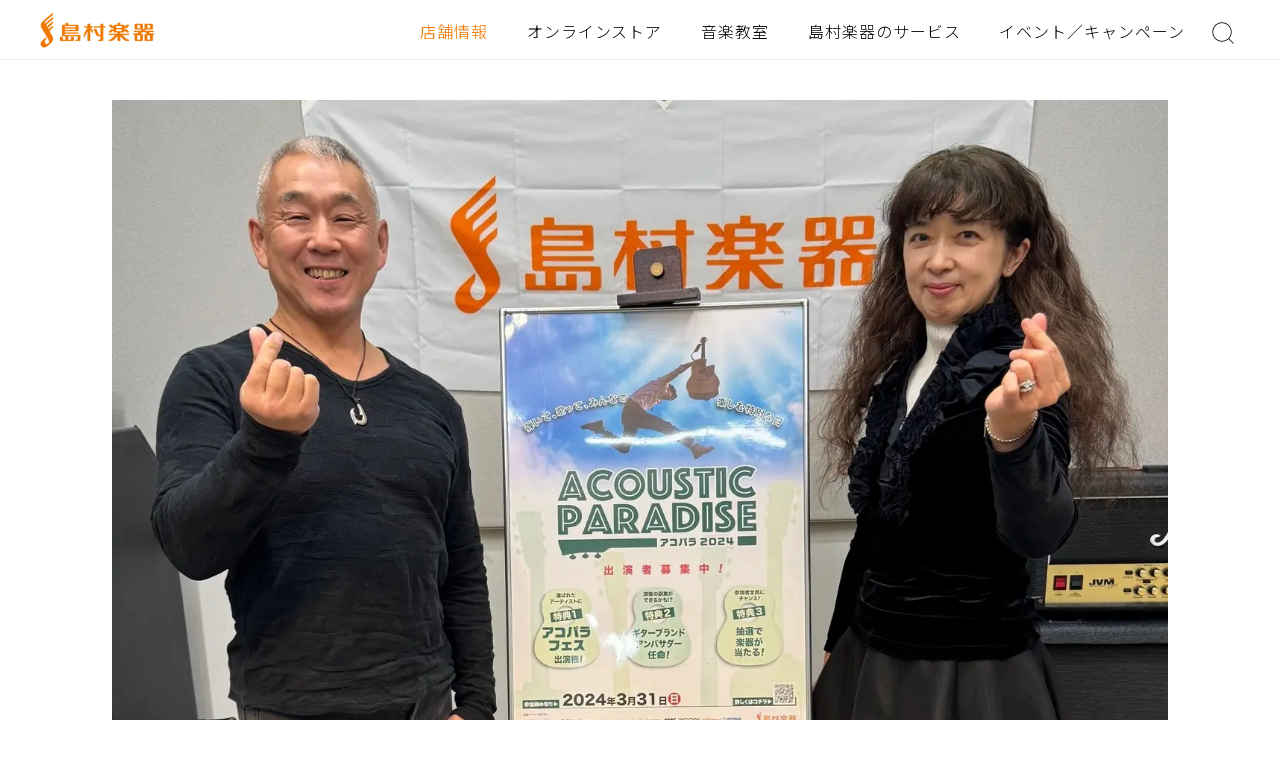

--- FILE ---
content_type: text/html; charset=UTF-8
request_url: https://www.shimamura.co.jp/shop/wakayama/article/studio/20240209/7416
body_size: 36068
content:
<!doctype html>
<html lang="ja">
<head>
<meta charset="utf-8">
<meta name="format-detection" content="telephone=no">

<title>アコパラ2024年レポート！　VOL.1 2023年11月26日(日)開催｜島村楽器 イオンモール和歌山店</title>
<meta name="description" content="皆様こんにちは！当イベント担当の田下でございます！VOL.1 2023年11月26日(日)が無事終了いたしました！今回は2組の皆さまにご参加いただきました！皆様ご出演、ご観覧いただきありがとうございました！当日の様子をレポートさせていただきます♪準備は完了！直前の様子準備が出来た会場の様子。なんだか">
<meta name="keywords" content="和歌山県,島村楽器,イオンモール和歌山店,楽器店,楽器屋,音楽教室">

<meta name="google-site-verification" content="jI4p0ckNsqvITnvTvqmYPwWN0g06VKZPPUe93Hg4GTU">

<meta name="copyright" content="Shimamura Music Co.,Ltd.">

<meta property="fb:app_id" content="480226088723730">
<meta property="article:publisher" content="https://www.facebook.com/shimamuramusic">
<meta property="og:type" content="website">
<meta property="og:url" content="https://www.shimamura.co.jp/shop/wakayama/article/studio/20240209/7416">
<meta property="og:title" content="アコパラ2024年レポート！　VOL.1 2023年11月26日(日)開催｜島村楽器 イオンモール和歌山店">
<meta property="og:site_name" content="島村楽器">
<meta property="og:description" content="皆様こんにちは！当イベント担当の田下でございます！VOL.1 2023年11月26日(日)が無事終了いたしました！今回は2組の皆さまにご参加いただきました！皆様ご出演、ご観覧いただきありがとうございました！当日の様子をレポートさせていただきます♪準備は完了！直前の様子準備が出来た会場の様子。なんだか">
<meta property="og:image" content="https://www.shimamura.co.jp/shop/wakayama/wp-content/uploads/sites/160/2024/02/20240209-53ae7b66-372e-49c7-a667-cfc421681d63.jpg">

<meta name="twitter:card" content="summary_large_image">
<meta name="twitter:site" content="@shimamuramusic">
<meta name="twitter:title" content="アコパラ2024年レポート！　VOL.1 2023年11月26日(日)開催｜島村楽器 イオンモール和歌山店">
<meta name="twitter:description" content="皆様こんにちは！当イベント担当の田下でございます！VOL.1 2023年11月26日(日)が無事終了いたしました！今回は2組の皆さまにご参加いただきました！皆様ご出演、ご観覧いただきありがとうございました！当日の様子をレポートさせていただきます♪準備は完了！直前の様子準備が出来た会場の様子。なんだか">
<meta name="twitter:image" content="https://www.shimamura.co.jp/shop/wakayama/wp-content/uploads/sites/160/2024/02/20240209-53ae7b66-372e-49c7-a667-cfc421681d63.jpg">

<link rel="apple-touch-icon" href="/apple-touch-icon.png">
<link rel="shortcut icon" href="/favicon.ico" type="image/x-icon">

<link rel="stylesheet" type="text/css" href="/assets/css/common/layout.css?update=20220725">
<link rel="stylesheet" type="text/css" href="/assets/css/common/general.css?update=20230308">

<link rel="stylesheet" type="text/css" href="/assets/js/swiper/swiper.css">
<link rel="stylesheet" type="text/css" href="/assets/css/shop/theme/single-post_new.css?update=20251215">

<script src="/assets/js/head.js"></script>

<meta name='robots' content='max-image-preview:large' />
<link rel='dns-prefetch' href='//s.w.org' />
<link rel='stylesheet' id='information_message-css'  href='https://www.shimamura.co.jp/shop/wakayama/wp-content/themes/shimamura2022/css/information_message.css?ver=1659576067' type='text/css' media='all' />
<link rel='stylesheet' id='tel_notes-css'  href='https://www.shimamura.co.jp/shop/wakayama/wp-content/themes/shimamura2022/css/tel-notes.css?ver=1660189184' type='text/css' media='all' />
<link rel='stylesheet' id='wp-block-library-css'  href='https://www.shimamura.co.jp/shop/wakayama/wp-includes/css/dist/block-library/style.min.css?ver=5.7.2' type='text/css' media='all' />
<link rel="https://api.w.org/" href="https://www.shimamura.co.jp/shop/wakayama/wp-json/" /><link rel="alternate" type="application/json" href="https://www.shimamura.co.jp/shop/wakayama/wp-json/wp/v2/post_new/7416" /><link rel="EditURI" type="application/rsd+xml" title="RSD" href="https://www.shimamura.co.jp/shop/wakayama/xmlrpc.php?rsd" />
<link rel="wlwmanifest" type="application/wlwmanifest+xml" href="https://www.shimamura.co.jp/shop/wakayama/wp-includes/wlwmanifest.xml" /> 
<link rel="canonical" href="https://www.shimamura.co.jp/shop/wakayama/article/studio/20240209/7416" />
<link rel='shortlink' href='https://www.shimamura.co.jp/shop/wakayama/?p=7416' />
<link rel="alternate" type="application/json+oembed" href="https://www.shimamura.co.jp/shop/wakayama/wp-json/oembed/1.0/embed?url=https%3A%2F%2Fwww.shimamura.co.jp%2Fshop%2Fwakayama%2Farticle%2Fstudio%2F20240209%2F7416" />
<link rel="alternate" type="text/xml+oembed" href="https://www.shimamura.co.jp/shop/wakayama/wp-json/oembed/1.0/embed?url=https%3A%2F%2Fwww.shimamura.co.jp%2Fshop%2Fwakayama%2Farticle%2Fstudio%2F20240209%2F7416&#038;format=xml" />
<!-- Google Tag Manager -->
<script>(function(w,d,s,l,i){w[l]=w[l]||[];w[l].push({'gtm.start':
new Date().getTime(),event:'gtm.js'});var f=d.getElementsByTagName(s)[0],
j=d.createElement(s),dl=l!='dataLayer'?'&l='+l:'';j.async=true;j.src=
'https://www.googletagmanager.com/gtm.js?id='+i+dl;f.parentNode.insertBefore(j,f);
})(window,document,'script','dataLayer','GTM-WPN4QS7');</script>
<!-- End Google Tag Manager -->
<script>
window['ga'] = window['ga'] || function() {
  (window['ga']['q'] = window['ga']['q'] || []).push(arguments);
};
ga('create', 'UA-303141-1');
</script>
<!-- End Tracking Event --></head>
<body class="renewal">


<div id="container">
	
<header id="gHeader">
    <div class="hBox flexB">
        <h1><a href="/"><img src="/assets/img/common/logo.png" class="pc" alt="島村楽器"><img src="/assets/img/common/sp_logo.png" class="sp01" alt="島村楽器"></a></h1>
        <div class="naviBox flexB">
            <nav id="gNavi">
                <ul class="flexB">
                    <li class="on01"><a href="/shops/index.html">店舗情報</a></li>
                    <li><a href="https://store.shimamura.co.jp/">オンラインストア</a></li>
                    <li><a href="/lesson/">音楽教室</a></li>
                    <li class="li01"><a href="#">島村楽器のサービス</a></li>
                    <li><a href="/promotion/">イベント／キャンペーン</a></li>
                </ul>
            </nav>
            <div class="searchBtn"><a href="#"><img src="/assets/img/common/icon01.png" alt=""></a></div>
        </div>
    </div>
</header>
<div class="menu"><img src="/assets/img/common/sp_menu.png" alt="MENU"></div>
<div class="menuBox">
    <div class="menuArea">
        <div class="menu01">
            <div class="inner">
                <div class="closeBtn01"><a href="#"><img src="/assets/img/common/sp_icon04.png" alt=""></a></div>
                <div class="menuLogo"><a href="/"><img src="/assets/img/common/sp_logo01.png" alt="島村楽器"></a></div>
                <ul class="menuList">
                    <li><a href="/shops/index.html">店舗情報</a></li>
                    <li class="on01"><a href="https://store.shimamura.co.jp/">オンラインストア</a></li>
                    <li><a href="/lesson/">音楽教室</a></li>
                    <li class="on01"><a href="/service.html">島村楽器のサービス</a></li>
                    <li><a href="/promotion/">イベント／キャンペーン</a></li>
                </ul>
                <form action="/googlesearch/" id="cse-search-box">
                    <div class="inputLink">
                        <input type="image" src="/assets/img/common/icon01.png" name="sa" value="検索" class="googlesearch_btn" />
                        <input type="text" name="q" size="20" class="googleSearch" value="" placeholder="キーワードを入力">
                    </div>
                </form>
                <div class="closeBtn02"><a href="#"><img src="/assets/img/common/sp_icon05.png" alt="CLOSE"></a></div>
            </div>
        </div>
        <div class="menu02">
            <div class="inner">
                <div class="backBtn"><a href="#"><img src="/assets/img/common/sp_icon06.png" alt="BACK"></a></div>
                <div class="closeBtn01"><a href="#"><img src="/assets/img/common/sp_icon04.png" alt=""></a></div>
                <div class="tabBox tabBox01">
                    <p class="title">店舗情報</p>
                </div>
                <div class="tabBox tabBox02">
                    <p class="title">オンラインストア</p>
                    <ul class="linkList">
                        <li><a href="https://store.shimamura.co.jp/ec/Facet?category_0=11020000000">エレキギター</a></li>
                        <li><a href="https://store.shimamura.co.jp/ec/Facet?category_0=11030000000">アコースティックギター</a></li>
                        <li><a href="https://store.shimamura.co.jp/ec/Facet?category_0=11040000000">クラシックギター</a></li>
                        <li><a href="https://store.shimamura.co.jp/ec/Facet?category_0=11050000000">ベース</a></li>
                        <li><a href="https://store.shimamura.co.jp/ec/Facet?category_0=11060000000">ウクレレ</a></li>
                        <li><a href="https://store.shimamura.co.jp/ec/Facet?category_0=11070000000">アンプ</a></li>
                        <li><a href="https://store.shimamura.co.jp/ec/Facet?category_0=11080000000">エフェクター</a></li>
                        <li><a href="https://store.shimamura.co.jp/ec/Facet?category_0=11090000000">ドラム/パーカション</a></li>
                        <li><a href="https://store.shimamura.co.jp/ec/Facet?category_0=11100000000">DJ/映像機器</a></li>
                        <li><a href="https://store.shimamura.co.jp/ec/Facet?category_0=11110000000">シンセサイザー/電子音楽</a></li>
                        <li><a href="https://store.shimamura.co.jp/ec/Facet?category_0=11120000000">DTM・DAW</a></li>
                        <li><a href="https://store.shimamura.co.jp/ec/Facet?category_0=11130000000">PA/レコーディング機器</a></li>
                        <li><a href="https://store.shimamura.co.jp/ec/Facet?category_0=11140000000">ヘッドホン/イヤホン</a></li>
                        <li><a href="https://store.shimamura.co.jp/ec/Facet?category_0=11150000000">ピアノ/キーボード</a></li>
                        <li><a href="https://store.shimamura.co.jp/ec/Facet?category_0=11160000000">管楽器</a></li>
                        <li><a href="https://store.shimamura.co.jp/ec/Facet?category_0=11170000000">弦楽器</a></li>
                        <li><a href="https://store.shimamura.co.jp/ec/Facet?category_0=11180000000">キッズ/教育楽器/和楽器</a></li>
                        <li><a href="https://store.shimamura.co.jp/ec/Facet?category_0=11190000000">楽器アクセサリー</a></li>
                        <li><a href="https://store.shimamura.co.jp/ec/Facet?category_0=11010000000">アウトレット</a></li>
                        <li><a href="https://store.shimamura.co.jp/ec/Facet?category_0=111K0000000">防音</a></li>
                        <li><a href="https://gakufubin.shimamura.co.jp/ec/cmShopTopPage2.html">楽譜</a></li>
                    </ul>
                </div>
                <div class="tabBox tabBox03">
                    <p class="title">音楽教室</p>
                </div>
                <div class="tabBox tabBox04">
                    <p class="title">島村楽器のサービス</p>
                    <ul class="linkList linkList01">
                        <li><a href="/service.html">サービス一覧</a></li>
                    </ul>
                    <ul class="imgList">
                        <li><a href="/lesson/"> <span class="pho"><img src="/assets/img/service/photo10.jpg" alt=""></span> <span class="txt">島村楽器の音楽教室</span> </a></li>
                        <li><a href="/lesson/online/"> <span class="pho"><img src="/assets/img/service/photo11.jpg" alt=""></span> <span class="txt">島村楽器のオンラインレッスン</span> </a></li>
                        <li><a href="https://info.shimamura.co.jp/repair/"> <span class="pho"><img src="/assets/img/service/photo30.jpg" alt=""></span> <span class="txt">リペア総合案内</span> </a></li>
                        <li><a href="/p/event/circle/index.html"> <span class="pho"><img src="/assets/img/service/photo13.jpg" alt=""></span> <span class="txt">島村楽器の音楽サークル</span> </a></li>
                        <li><a href="/used/"> <span class="pho"><img src="/assets/img/service/photo03.jpg" alt=""></span> <span class="txt">島村楽器の下取／買取／中古販売</span> </a></li>
                        <li><a href="/studio/index.html"> <span class="pho"><img src="/assets/img/service/photo18.jpg" alt=""></span> <span class="txt">島村楽器のレンタルスタジオ</span> </a></li>
                    </ul>
                    <ul class="linkList">
                        <li><a href="/service.html#a01">楽器を買う／売る</a></li>
                        <li><a href="/service.html#a02">楽器を習う</a></li>
                        <li><a href="/service.html#a03">練習／演奏する</a></li>
                        <li><a href="/service.html#a05">購入後も安心</a></li>
                        <li><a href="/service.html#a04">アプリ</a></li>
                        <li><a href="/service.html#a06">読む／知る</a></li>
                        <li><a href="/service.html#a07">その他</a></li>
                    </ul>
                </div>
                <div class="closeBtn02"><a href="#"><img src="/assets/img/common/sp_icon05.png" alt="CLOSE"></a></div>
            </div>
        </div>
    </div>
</div>
<div class="shopBtn"><a href="/shops/index.html"><img src="/assets/img/common/sp_icon01.png" alt="STORE"></a></div>
<div class="hideBox">
    <div class="cover"></div>
    <div class="inner">
        <form action="/googlesearch/" id="cse-search-box">
            <div class="inputLink">
                <input type="image" src="/assets/img/common/icon01.png" name="sa" value="検索" class="googlesearch_btn" />
                <input type="text" name="q" size="20" class="googleSearch" value="" placeholder="キーワードを入力">
            </div>
        </form>
    </div>
</div>
<div class="hideBox01 pc">
    <div class="inner">
    <div class="closeBtn"><a href="#"><img src="/assets/img/common/sp_icon04.png" alt=""></a></div>
        <p class="title">島村楽器のサービス</p>
        <ul class="imgList flex">
            <li><a href="/lesson/"> <span class="pho"><img src="/assets/img/service/photo10.jpg" alt=""></span> <span class="txt">島村楽器の音楽教室</span> </a></li>
            <li><a href="/lesson/online/"> <span class="pho"><img src="/assets/img/service/photo11.jpg" alt=""></span> <span class="txt">島村楽器のオンラインレッスン</span> </a></li>
            <li><a href="https://info.shimamura.co.jp/repair/"> <span class="pho"><img src="/assets/img/service/photo30.jpg" alt=""></span> <span class="txt">リペア総合案内</span> </a></li>
            <li><a href="/p/event/circle/index.html"> <span class="pho"><img src="/assets/img/service/photo13.jpg" alt=""></span> <span class="txt">島村楽器の音楽サークル</span> </a></li>
            <li><a href="/used/"> <span class="pho"><img src="/assets/img/service/photo03.jpg" alt=""></span> <span class="txt">島村楽器の下取／買取／中古販売</span> </a></li>
            <li><a href="/studio/index.html"> <span class="pho"><img src="/assets/img/service/photo18.jpg" alt=""></span> <span class="txt">島村楽器のレンタルスタジオ</span> </a></li>
        </ul>
        <ul class="comLinkUl">
            <li><a href="/service.html#a01">楽器を買う／売る</a></li>
            <li><a href="/service.html#a02">楽器を習う</a></li>
            <li><a href="/service.html#a03">練習／演奏する</a></li>
            <li><a href="/service.html#a05">購入後も安心</a></li>
            <li><a href="/service.html#a04">アプリ</a></li>
            <li><a href="/service.html#a06">読む／知る</a></li>
            <li><a href="/service.html#a07">その他</a></li>
        </ul>
        <div class="comLink"><a href="/service.html">島村楽器のサービス一覧</a></div>
    </div>
</div>

	<main id="main" role="main">
<style>
	.detailBox .section > br {
	display: none!important;
	}
</style>

<script type="application/ld+json">
    {
        "@context": "https://schema.org",
        "@type": "NewsArticle",
        "headline": "アコパラ2024年レポート！　VOL.1 2023年11月26日(日)開催",
        "datePublished": "2024-02-09T20:43:22+09:00",
        "dateModified": "2024-02-09T20:43:22+09:00",
        "author": [{
            "@type": "Person",
            "name": "イオンモール和歌山店",
            "url": "https://www.shimamura.co.jp/shop/wakayama"
        }]
    }
</script>

<section>


		        <div class="sec01">
            <div class="thumbnail_box">
                <figure><img width="1416" height="1061" src="https://www.shimamura.co.jp/shop/wakayama/wp-content/uploads/sites/160/2024/02/20240209-53ae7b66-372e-49c7-a667-cfc421681d63.jpg" class="attachment-full size-full wp-post-image" alt="皆様こんにちは！当イベント担当の田下でございます！VOL.1 2023年11月26日(日)が無事終了いたしました！ 今回は2組の皆さまにご参加いただきました！皆様ご出演、ご観覧いただきありがとうございました！ 当日の様子をレポートさせていただきます♪ CONTENTS準備は完了！直前の様子西来阿紋  [&hellip;]" loading="lazy" srcset="https://www.shimamura.co.jp/shop/wakayama/wp-content/uploads/sites/160/2024/02/20240209-53ae7b66-372e-49c7-a667-cfc421681d63.jpg 1416w, https://www.shimamura.co.jp/shop/wakayama/wp-content/uploads/sites/160/2024/02/20240209-53ae7b66-372e-49c7-a667-cfc421681d63-816x612.jpg 816w" sizes="(max-width: 1416px) 100vw, 1416px" /></figure>
                <h2 class="thumbnail_headLine">アコパラ2024年レポート！　VOL.1 2023年11月26日(日)開催</h2>
            </div>
	                </div>
        
	<div class="topBox">
        							<div class="ttlBox">
			<div class="pho is-circle">
				<img alt="イオンモール和歌山店" src="https://www.shimamura.co.jp/shop/wakayama/wp-content/uploads/sites/160/2022/02/20220223-20220215-hp.jpg" height="42" width="42">
			</div>
			<p class="txt">イオンモール和歌山店<a href="https://www.shimamura.co.jp/shop/wakayama/all/">店舗記事一覧</a></p>
			</div>
            <div class="date_meta">
                <p class="date">公開：2024年02月09日</p>
                <p class="date">更新：2024年02月09日</p>
            </div>
			<ul class="txtList">
			<li><span>カテゴリ</span><a href="https://www.shimamura.co.jp/shop/wakayama/category/studio/">スタジオ</a></li><li><span>タグ</span><a href='/shopposts?tag_slug[]=event' ref='tag'>イベント</a></li>			</ul>
			</div>


	<div class="detailBox">
		
<p>皆様こんにちは！当イベント担当の田下でございます！<br>VOL.1 2023年11月26日(日)が無事終了いたしました！</p>



<p>今回は2組の皆さまにご参加いただきました！<br>皆様ご出演、ご観覧いただきありがとうございました！</p>



<p>当日の様子をレポートさせていただきます♪</p>



<div class="single-toc"><p class="title">CONTENTS</p><ul class="index__list"><li class="index__item"><a href="#chapter-1" class="index__link">準備は完了！直前の様子</a><li class="index__item"><a href="#chapter-2" class="index__link">西来阿紋 様</a><li class="index__item"><a href="#chapter-3" class="index__link">出口 智子 様</a><li class="index__item"><a href="#chapter-4" class="index__link">記念撮影をパチリ♪</a><li class="index__item"><a href="#chapter-5" class="index__link">次回開催は2024年1月28日（日）</a></li></ul></div><h3 id="chapter-1">準備は完了！直前の様子</h3>



<p>準備が出来た会場の様子。<br>なんだか、空気感がいつものスタジオと違っております(; ・`д・´)</p>



<figure class="wp-block-image size-large is-resized"><img loading="lazy" src="https://www.shimamura.co.jp/shop/wakayama/wp-content/uploads/sites/160/2024/02/20240209-bdb68dde-770d-412b-816b-a9c20948d4c1.jpg" alt="" class="wp-image-7420" width="375" height="281" srcset="https://www.shimamura.co.jp/shop/wakayama/wp-content/uploads/sites/160/2024/02/20240209-bdb68dde-770d-412b-816b-a9c20948d4c1.jpg 1600w, https://www.shimamura.co.jp/shop/wakayama/wp-content/uploads/sites/160/2024/02/20240209-bdb68dde-770d-412b-816b-a9c20948d4c1-1536x1152.jpg 1536w, https://www.shimamura.co.jp/shop/wakayama/wp-content/uploads/sites/160/2024/02/20240209-bdb68dde-770d-412b-816b-a9c20948d4c1-816x612.jpg 816w" sizes="(max-width: 375px) 100vw, 375px" /></figure>



<h3 id="chapter-2">西来阿紋 様</h3>



<figure class="wp-block-image size-large is-resized"><img loading="lazy" src="https://www.shimamura.co.jp/shop/wakayama/wp-content/uploads/sites/160/2024/02/20240209-5ba897d6d697425ab4b38f14e988b482.png" alt="" class="wp-image-7417" width="374" height="209"/></figure>



<p>～演奏曲～<br>ゴーゴートリトン<br>いちご白書をもう一度<br>あの唄はもう唄わない<br><br>当店の店内ライブでは常連さん！懐かしい昭和の名曲を聴かせて下さいました！<br>いつも通りパワフルな歌声を堪能させて頂きました∠(`・ω・´)<br></p>



<h3 id="chapter-3">出口 智子 様</h3>



<figure class="wp-block-image size-large is-resized"><img loading="lazy" src="https://www.shimamura.co.jp/shop/wakayama/wp-content/uploads/sites/160/2024/02/20240209-f5d050b4e8dcb83386f4f136b86e2763.png" alt="" class="wp-image-7418" width="378" height="219"/></figure>



<p>～演奏曲～<br>ヘンツェのノクターン<br>戦場のメリークリスマス<br>ムゼッタのワルツ<br><br>なかなか機会の無い、ハープでの生演奏を聴かせて頂きました！<br>癒しの音色と美しい旋律を堪能させてくださいました(*'ω'*)<br><br></p>



<h3 id="chapter-4">記念撮影をパチリ♪</h3>



<p>今回はアコパラ2024　和歌山ライブ全3回中の第1回目となりました。<br>2組と少ない出場数ながら、非常に内容が濃く素晴らしいライブになりました！<br>ご出演いただきました皆様！ありがとうございます！</p>



<figure class="wp-block-image size-large is-resized"><img loading="lazy" src="https://www.shimamura.co.jp/shop/wakayama/wp-content/uploads/sites/160/2024/02/20240209-53ae7b66-372e-49c7-a667-cfc421681d63.jpg" alt="" class="wp-image-7419" width="373" height="279" srcset="https://www.shimamura.co.jp/shop/wakayama/wp-content/uploads/sites/160/2024/02/20240209-53ae7b66-372e-49c7-a667-cfc421681d63.jpg 1416w, https://www.shimamura.co.jp/shop/wakayama/wp-content/uploads/sites/160/2024/02/20240209-53ae7b66-372e-49c7-a667-cfc421681d63-816x612.jpg 816w" sizes="(max-width: 373px) 100vw, 373px" /></figure>



<h3 id="chapter-5">次回開催は2024年1月28日（日）</h3>



<p><br>次回開催はは2024年1月28日（日）となっております！<a href="https://www.shimamura.co.jp/shop/wakayama/article/etc/20231019/7229">詳細・お申込みはコチラをチェック！</a><br>興味がある方は、お気軽に担当の田下までお問い合わせくださいませ！</p>


<div class="comLink"><a href="https://www.shimamura.co.jp/shop/wakayama/article/etc/20231019/7229">詳細・お申込みはコチラから♪</a></div>


<p></p>
		<p class="priceNotice" style="margin:80px 0 20px 0;font-size: 1.2rem;font-weight: 300;">※記事中に販売価格、在庫状況が掲載されている場合、その情報は記事更新時点のものとなります。店頭での価格表記・税表記・在庫状況と異なる場合がございますので、ご注意下さい。</p>
	</div>

		<div class="detailBox">
		<h3>関連記事</h3>
		<ul class="comInfoList flexB">
				<li>
			<a href="https://www.shimamura.co.jp/shop/wakayama/article/studio/20251102/8597">
			<div class="pho" style="background-image: url('https://www.shimamura.co.jp/shop/wakayama/wp-content/uploads/sites/160/2025/09/20250912-20250912-d9bbc646809eda2a192c8ef16dcf922f-396x244.jpg')"></div>
			<div class="textArea">
				<p>【店ライブレポート】10月26日（日）『HOTLINE2025-2026』終演いたしました！</p>
				<div class="title"><img src="https://www.shimamura.co.jp/shop/wakayama/wp-content/uploads/sites/160/2022/02/20220223-20220215-hp.jpg" alt="イオンモール和歌山店"><span>イオンモール和歌山店</span></div>
			</div>
			</a>
		</li>
				<li>
			<a href="https://www.shimamura.co.jp/shop/wakayama/article/studio/20250504/8340">
			<div class="pho" style="background-image: url('https://www.shimamura.co.jp/shop/wakayama/wp-content/uploads/sites/160/2025/05/20250504-img_1500-396x244.jpg')"></div>
			<div class="textArea">
				<p>【MUSICA DAL VIVO Plug-In】7月27日出演者 募集！</p>
				<div class="title"><img src="https://www.shimamura.co.jp/shop/wakayama/wp-content/uploads/sites/160/2022/02/20220223-20220215-hp.jpg" alt="イオンモール和歌山店"><span>イオンモール和歌山店</span></div>
			</div>
			</a>
		</li>
				<li>
			<a href="https://www.shimamura.co.jp/shop/wakayama/article/studio/20250423/8333">
			<div class="pho" style="background-image: url('https://www.shimamura.co.jp/shop/wakayama/wp-content/uploads/sites/160/2025/04/20250423-img_3336-1-396x244.jpg')"></div>
			<div class="textArea">
				<p>【イベントレポート】2025年4月20日インストアライブ開催しました</p>
				<div class="title"><img src="https://www.shimamura.co.jp/shop/wakayama/wp-content/uploads/sites/160/2022/02/20220223-20220215-hp.jpg" alt="イオンモール和歌山店"><span>イオンモール和歌山店</span></div>
			</div>
			</a>
		</li>
				<li>
			<a href="https://www.shimamura.co.jp/shop/wakayama/article/studio/20241207/7976">
			<div class="pho" style="background-image: url('https://www.shimamura.co.jp/shop/wakayama/wp-content/uploads/sites/160/2024/12/20241204-img_8137_resized-396x244.jpg')"></div>
			<div class="textArea">
				<p>【イベントレポート】2024年11月24日インストアライブ開催しました！</p>
				<div class="title"><img src="https://www.shimamura.co.jp/shop/wakayama/wp-content/uploads/sites/160/2022/02/20220223-20220215-hp.jpg" alt="イオンモール和歌山店"><span>イオンモール和歌山店</span></div>
			</div>
			</a>
		</li>
				<li>
			<a href="https://www.shimamura.co.jp/shop/wakayama/article/studio/20241015/7880">
			<div class="pho" style="background-image: url('https://www.shimamura.co.jp/shop/wakayama/wp-content/uploads/sites/160/2024/10/20241015-img_6184-396x244.jpg')"></div>
			<div class="textArea">
				<p>【イベントレポート】2024年8月25日インストアライブ開催しました！</p>
				<div class="title"><img src="https://www.shimamura.co.jp/shop/wakayama/wp-content/uploads/sites/160/2022/02/20220223-20220215-hp.jpg" alt="イオンモール和歌山店"><span>イオンモール和歌山店</span></div>
			</div>
			</a>
		</li>
				<li>
			<a href="https://www.shimamura.co.jp/shop/wakayama/article/studio/20230423/6840">
			<div class="pho" style="background-image: url('https://www.shimamura.co.jp/shop/wakayama/wp-content/uploads/sites/160/2023/04/20230423-img-4171-396x244.jpg')"></div>
			<div class="textArea">
				<p>【イベントレポート】4月23日インストアライブ開催しました！</p>
				<div class="title"><img src="https://www.shimamura.co.jp/shop/wakayama/wp-content/uploads/sites/160/2022/02/20220223-20220215-hp.jpg" alt="イオンモール和歌山店"><span>イオンモール和歌山店</span></div>
			</div>
			</a>
		</li>
				</ul>
	</div>
	</section>


	</main>
	<div id="pagePath"><ul><li><a href="/"><img src="/assets/img/common/page_img01.png" alt="島村楽器"></a></li><li><a href="/shops/">店舗情報</a></li><li><a href="https://www.shimamura.co.jp/shop/wakayama/">イオンモール和歌山店</a></li><li><a href="https://www.shimamura.co.jp/shop/wakayama/category/studio/">イオンモール和歌山店 スタジオ記事一覧</a></li><li><span>アコパラ2024年レポート！　VOL.1 2023年11月26日(日)開催</span></li></ul></div>	<footer id="gFooter">
		<div class="comBtmSec" id="f01">
		<div class="content">
			<div class="ttlBox">
				<p class="title">イオンモール和歌山店</p>
				<div class="infoBox">
					<p>〒640-8454　<br class="sp">和歌山県和歌山市ふじと台23番地 イオンモール和歌山2Ｆ</p>
					<ul>
						<li>
							<p class="ttl">営業時間</p>
							<p class="txt">10:00〜21:00<br></p>
						</li>
						<li>
							<p class="ttl">電話番号</p>
							<p class="txt"><a class="tel" href="tel:073-480-5750">073-480-5750</a><br></p>
						</li>
												<li>
							<p class="ttl">店舗SNS</p>
							<ul class="snsList flex">
							 								<li><a href="https://twitter.com/shima_wakayama" target="_blank"><img src="/assets/img/common/sns_img03.png" alt=""></a></li>								<li><a href="https://www.youtube.com/channel/UC6c1x-xcEs55wWDjuK5Qgkw" target="_blank"><img src="/assets/img/common/sns_img02.png" alt=""></a></li>							</ul>
						</li>
											</ul>
				</div>
			</div>

			<ul class="linkList flex">
				<li><a href='https://www.shimamura.co.jp/shop/wakayama/lesson-guide'>音楽教室のご案内</a></li><li><a href='https://www.shimamura.co.jp/shop/wakayama/circle-info'>音楽サークル情報</a></li><li><a href='https://www.shimamura.co.jp/shop/wakayama/studio-guide'>レンタルスタジオのご案内</a></li><li><a href='https://www.shimamura.co.jp/shop/wakayama/used'>下取／買取／中古販売のご案内</a></li><li><a href='https://www.shimamura.co.jp/shop/wakayama/staff'>スタッフ紹介</a></li><li><a href='https://www.shimamura.co.jp/shop/wakayama/all'>店舗記事一覧</a></li>			</ul>

			<div class="comLink"><a href="https://www.shimamura.co.jp/shop/wakayama/">店舗TOP</a></div>

		</div>
	</div>
		<div class="fBox flexB">
		<div class="logoBox">
			<div class="fLogo"><a href="/"><img src="/assets/img/common/f_logo.png" alt="島村楽器"></a></div>
		</div>
		<div class="naviBox flexB">
			<ul class="naviList">
				<li><a href="/support/index.html">よくあるご質問</a></li>
				<li><a href="/work/index.html">採用情報</a></li>
				<li><a href="/corporate/index.html">会社情報</a></li>
				<li><a href="/support/agreement.html">お問い合わせ</a></li>
			</ul>
			<ul class="naviList">
				<li><a href="/taxfree/index.html">TAX FREE／免税</a></li>
				<li><a href="/privacy/index.html">プライバシーポリシー</a></li>
				<li><a href="/siteusage/index.html">サイトご利用について</a></li>
			</ul>
		</div>
		<div class="linkBox">
			<p>FOLLOW US</p>
			<ul class="snsList flexB">
				<li><a href="https://twitter.com/shimamuramusic" target="_blank"><img src="/assets/img/common/img07.png" class="pc" alt=""><img src="/assets/img/common/sp_img07.png" class="sp" alt="島村楽器公式Twitter"></a></li>
				<li><a href="https://www.facebook.com/shimamuramusic" target="_blank"><img src="/assets/img/common/img02.png" class="pc" alt=""><img src="/assets/img/common/sp_img02.png" class="sp" alt="島村楽器公式Facebookページ"></a></li>
				<li><a href="https://www.youtube.com/c/ShimamuraMusicCoLtd" target="_blank"><img src="/assets/img/common/img03.png" class="pc" alt=""><img src="/assets/img/common/sp_img03.png" class="sp" alt="島村楽器YouTube公式チャンネル"></a></li>
				<li><a href="https://www.instagram.com/shimamuramusic/" target="_blank"><img src="/assets/img/common/img04.png" class="pc" alt=""><img src="/assets/img/common/sp_img04.png" class="sp" alt="島村楽器公式Instagram"></a></li>
			</ul>
			<address>
			&copy;Shimamura Music
			</address>
		</div>
	</div>
</footer>
</div>



<script src="https://ajax.googleapis.com/ajax/libs/jquery/3.4.1/jquery.min.js"></script>

	<script src="/assets/js/swiper/swiper.min.js"></script>
	<script>
		$(".detailBox td:contains('休')").addClass('td01');
		$(function() {
			new Swiper('.comRecommend .swiper', {
				slidesPerView: 'auto',
				spaceBetween: 24,
				navigation: {
					nextEl: '.comRecommend .swiper .swiper-button-next',
					prevEl: '.comRecommend .swiper .swiper-button-prev',
				},
				breakpoints: {
					1023: {
						spaceBetween: 18
					},
				}
			});
		});
		$(function() {
			new Swiper('.comRecommend01 .swiper', {
				slidesPerView: 'auto',
				spaceBetween: 24,
				navigation: {
					nextEl: '.comRecommend .swiper .swiper-button-next',
					prevEl: '.comRecommend .swiper .swiper-button-prev',
				},
				breakpoints: {
					1023: {
						spaceBetween: 15
					},
				}
			});
		});
	</script>

<script src="/assets/js/common.js"></script>


<script>
$(function(){
	$('.format-header a').on('click' , function(e){
		//data-kind属性を取得
		var kind = $(this).data('kind');
		//開閉ボタンと出力先を定義
		var btn = 'a#'+kind+'Btn';
		var content = 'div#'+kind+'Content';
		//リンクの停止
		e.preventDefault();
		//出力するページのURLをhref属性から取得
		var url = this.href;
		url = url.replace(/\?.+$/,'');
		//ロード処理の作成
		var loadContent = function() {
			var defer = $.Deferred();
			$(content+' section').load(url+' div.section', function() {
				defer.resolve();//解決
			});
			return defer.promise();//プロミスを作って返す
		};
		//ロード処理が完了したら開閉を実行
		$(function() {
			var promise = loadContent();
			promise.done(function() {
				//コンテナーをトグルで開閉
				$(content).slideToggle('fast');
				//開閉アイコンの切り替え
				var icon = $(btn+' span.glyphicon');
				if( icon.hasClass('glyphicon-plus') ){
					icon.removeClass('glyphicon-plus').addClass('glyphicon-minus');
					$(btn).removeClass('format-status-close').addClass('format-status-open');
				}else{
					icon.removeClass('glyphicon-minus').addClass('glyphicon-plus');
					$(btn).removeClass('format-status-open').addClass('format-status-close');
				}
			});
		});
	});
	$('a.format-closeBtn').on('click' , function(e){
		//data-kind属性を取得
		var kind = $(this).data('kind');
		//開閉ボタンと出力先を定義
		var btn = 'a#'+kind+'Btn';
		var content = 'div#'+kind+'Content';
		//コンテナーを閉じる
		$(content).slideUp('fast');
		//開閉アイコンを切り替え
		var icon = $('a#'+kind+'Btn span.glyphicon');
		if( icon.hasClass('glyphicon-plus') ){
			icon.removeClass('glyphicon-plus').addClass('glyphicon-minus');
			$(btn).removeClass('format-status-close').addClass('format-status-open');
		}else{
			icon.removeClass('glyphicon-minus').addClass('glyphicon-plus');
			$(btn).removeClass('format-status-open').addClass('format-status-close');
		}
	});
});
</script><script type='text/javascript' src='https://www.shimamura.co.jp/shop/wakayama/wp-includes/js/wp-embed.min.js?ver=5.7.2' id='wp-embed-js'></script>
</body>
</html>


--- FILE ---
content_type: text/css
request_url: https://www.shimamura.co.jp/assets/css/common/layout.css?update=20220725
body_size: 17142
content:
@charset "UTF-8";
@import url(https://fonts.googleapis.com/css2?family=Lato:wght@300;400;700;900&family=Noto+Sans+JP:wght@300;400;500;700;900&display=swap);
a,
abbr,
acronym,
address,
applet,
b,
big,
blockquote,
body,
caption,
center,
cite,
code,
dd,
del,
dfn,
div,
dl,
dt,
em,
fieldset,
font,
form,
h1,
h2,
h3,
h4,
h5,
h6,
html,
i,
iframe,
img,
ins,
kbd,
label,
legend,
li,
object,
ol,
p,
pre,
q,
s,
samp,
small,
span,
strike,
strong,
sub,
sup,
table,
tbody,
td,
tfoot,
th,
thead,
tr,
tt,
u,
ul,
var {
	margin: 0;
	padding: 0;
	background: 0 0;
	border: 0;
	outline: 0;
	font-size: 1em;
}
html {
	font-size: 62.5%;
	scrollbar-gutter: stable;
}
body,
input,
option,
select,
table,
textarea {
	font-family: "Noto Sans JP", sans-serif;
}
article,
aside,
canvas,
details,
figcaption,
figure,
footer,
header,
hgroup,
menu,
nav,
section,
summary {
	display: block;
}
ol,
ul {
	list-style: none;
}
blockquote,
q {
	quotes: none;
}
:focus {
	outline: 0;
}
ins {
	text-decoration: none;
}
del {
	text-decoration: line-through;
}
img {
	vertical-align: middle;
	max-width: 100%;
	height: auto;
}
.renewal a {
	transition: all 0.3s;
	color: #000;
	text-decoration: none;
}
.renewal a:link {
	color: #000;
	text-decoration: none;
}
.renewal a:visited {
	color: #000;
}
.renewal a:hover {
	color: #000;
	opacity: 0.7;
}
.renewal a:active {
	color: #000;
}
body {
	color: #000;
	font-size: 1.5rem;
	font-weight: 400;
	line-height: 1.5;
	-moz-text-size-adjust: none;
	text-size-adjust: none;
	-webkit-text-size-adjust: none;
	background-color: #fff;
}
body.fixed {
	position: fixed;
	width: 100%;
	height: 100%;
	overflow-y: scroll;
}
#container {
	padding-top: 60px;
	text-align: left;
	position: relative;
}
#container.gHeader_movable {
	padding-top: 0;
}
#main {
	display: block;
}
body:not(.renewal) #main {
	font-weight: 300;
}
a[href^="tel:"] {
	cursor: default;
	pointer-events: none;
}
@media all and (min-width: 1024px) {
	.sp {
		display: none !important;
	}
}
@media all and (max-width: 1023px) {
	body {
		min-width: inherit;
		font-size: 1.4rem;
	}
	a:hover {
		opacity: 1 !important;
	}
	a:hover img {
		opacity: 1 !important;
	}
	.pc {
		display: none !important;
	}
	a[href^="tel:"] {
		cursor: pointer;
		pointer-events: auto;
	}
}
#gHeader {
	width: 100%;
	position: fixed;
	top: 0;
	left: 0;
	z-index: 1000;
	background-color: #fff;
	border-bottom: 1px solid #eee;
}
.gHeader_movable #gHeader {
	position: relative;
}
#gHeader .hBox {
	padding: 0 40px;
	align-items: center;
}
#gHeader h1 {
	width: 117px;
}
#gHeader h1 a {
	display: block;
}
#gHeader h1 a:hover {
	opacity: 1;
}
#gHeader h1 img.sp01 {
	display: none;
}
#gHeader .naviBox {
	width: 835px;
	align-items: flex-start;
}
#gNavi {
	width: 795px;
}
#gNavi li a {
	margin-bottom: -1px;
	padding: 19px 15px 17px;
	display: block;
	position: relative;
	color: #000;
	font-size: 1.6rem;
	font-weight: 300;
	letter-spacing: 0.06em;
	text-decoration: none;
	transition: all 0.3s;
}
#gNavi li a::before {
	width: 0;
	height: 3px;
	position: absolute;
	top: 0;
	left: 50%;
	transform: translateX(-50%);
	background-color: #ee7800;
	content: "";
	transition: all 0.3s;
}
#gHeader .naviBox .searchBtn a::before {
	width: 0;
	height: 3px;
	position: absolute;
	top: 0;
	left: 50%;
	transform: translateX(-50%);
	background-color: #ee7800;
	content: "";
	transition: all 0.3s;
}
#gNavi li a:hover {
	opacity: 1;
}
#gNavi li.on01 a {
	color: #ee7800;
}
#gNavi li a:hover::before,
#gNavi li.on a::before {
	width: 40px !important;
}
#gHeader .naviBox .searchBtn {
	width: 34px;
}
#gHeader .naviBox .searchBtn a {
	padding: 20px 0 12px;
	display: block;
	position: relative;
}
#gHeader .naviBox .searchBtn a.on01::before {
	width: 40px;
}
#gHeader .naviBox .searchBtn a:hover {
	opacity: 1;
}
#gHeader .naviBox .searchBtn a:hover::before {
	width: 40px;
}
.hideBox {
	width: 100%;
	position: fixed;
	top: -154px;
	left: 0;
	padding-top: 18px;
	z-index: 9;
	transition: all 0.5s;
	transition-timing-function: ease-out;
}
.hideBox.on01 {
	top: 50px;
}
.hideBox .cover {
	width: 100%;
	height: 100%;
	position: absolute;
	top: 0;
	left: 0;
	content: "";
	background-color: #fff;
	cursor: pointer;
}
.hideBox .inner {
	margin: 0 auto;
	padding-top: 33px;
	padding-bottom: 60px;
	width: 672px;
	height: 100%;
	background-color: #fff;
	position: relative;
	z-index: 1;
}
.hideBox01 .closeBtn {
	position: absolute;
	width: 50px;
	height: auto;
	top: 46px;
	right: 20px;
	z-index: 1;
}
.hideBox01 .closeBtn a {
	width: 100%;
	height: auto;
}
.hideBox .inputLink {
	margin: 0 auto;
	padding-bottom: 7px;
	width: 625px;
	position: relative;
	border-bottom: 1px solid #ccc;
}
.googlesearch_btn {
	width: 34px;
	height: 26px;
	position: absolute;
	top: 7px;
	left: 1px;
	background: url(/assets/img/common/icon01.png) no-repeat center center/34px
		auto;
	content: "";
	cursor: pointer;
}
.hideBox .inputLink input:not(.googlesearch_btn) {
	padding: 5px 43px;
	width: 100%;
	height: 35px;
	color: #000;
	font-size: 1.8rem;
	font-weight: 300;
	letter-spacing: 0.06em;
	border: none;
	box-sizing: border-box;
	-webkit-appearance: none;
	-moz-appearance: none;
	appearance: none;
	border-radius: 0;
}

.hideBox01 {
	width: 100%;
	height: 100%;
	position: fixed;
	top: calc(-100% - 40px);
	left: 0;
	padding: 38px 0 50px;
	z-index: 999;
	background-color: #fff;
	visibility: hidden;
	overflow-y: auto;
	box-sizing: border-box;
	transition: top 0.5s ease-out, visibility 0s 0.5s;
	pointer-events: none;
}

.hideBox01.on01 {
	display: block !important;
	top: 40px;
	visibility: visible;
	transition: top 0.5s ease-out;
	pointer-events: auto;
}

.no-scroll {
	overflow: hidden;
	height: 100%;
}

.hideBox01 .inner {
	margin: 0 auto;
	padding: 0 40px;
	max-width: 1270px;
}
.hideBox01 .title {
	margin-bottom: 24px;
	font-size: 2.4rem;
	font-weight: 300;
	letter-spacing: 0.06em;
	line-height: 1.6;
}
.hideBox01 .imgList {
	margin-bottom: 44px;
	list-style-type: none;
}
.hideBox01 .imgList li {
	margin-right: 2%;
	width: 15%;
}
.hideBox01 .imgList li:last-of-type {
	margin-right: 0;
}
.hideBox01 .imgList li a {
	display: block;
	color: #000;
}
.hideBox01 .imgList li a:hover {
	opacity: 0.7;
}
.hideBox01 .imgList li a span {
	display: block;
}
.hideBox01 .imgList li .pho {
	margin-bottom: 12px;
}
.hideBox01 .imgList li .pho img {
	width: 100%;
}
.hideBox01 .comLink a {
	padding: 15px 5px;
	font-size: 1.5rem;
	border-color: #ccc;
}
.menu,
.menuBox,
.shopBtn {
	display: none;
}
@media all and (min-width: 1080px) {
	#gNavi li a:hover {
		color: #ee7800;
	}
}
@media all and (max-width: 1079px) {
	#gHeader .hBox {
		padding: 14px 40px;
		display: block;
	}
	#gHeader h1 {
		margin: 0 auto;
		width: 98px;
	}
	#gHeader h1 img.pc {
		display: none;
	}
	#gHeader h1 img.sp01 {
		display: block;
	}
	#gHeader .naviBox {
		display: none;
	}
	.gHeader_movable .menu,
	.gHeader_movable .shopBtn {
		position: absolute;
	}
	.menu {
		display: block;
		width: 80px;
		height: 60px;
		position: fixed;
		top: 0;
		left: 0;
		z-index: 1001;
		cursor: pointer;
	}
	.menu img {
		margin: 12px 0 0 24px;
		width: 34px;
	}
	.shopBtn {
		display: block;
		width: 34px;
		position: fixed;
		top: 12px;
		right: 20px;
		z-index: 1001;
	}
	.menuBox {
		display: block;
		width: 100%;
		height: 100vh;
		position: fixed;
		top: 0;
		left: 0;
		transform: translateX(-100%);
		background-color: #fff;
		z-index: 1002;
		overflow: hidden;
		box-sizing: border-box;
		transition: all 0.5s;
	}
	.menuBox a {
		color: #000;
	}
	.menuBox a:hover {
		text-decoration: none;
	}
	.menuBox.on {
		transform: translateX(0);
		overflow-y: auto;
	}
	.menuBox .menuArea {
		width: 200%;
		height: 100%;
		position: absolute;
		top: 0;
		left: 0;
		transform: translateX(0);
		display: flex;
		justify-content: space-between;
		z-index: 52;
		transition: all 0.5s;
	}
	.menuBox .menuArea.on {
		transform: translateX(-50%);
	}
	.menuBox .menuArea.on01 {
		transform: translateX(-100%);
	}
	.menuBox .menuArea > div {
		width: 50%;
		box-sizing: border-box;
	}
	.menuBox .menuArea .menu01 .inner {
		margin: 0 auto;
		padding: 30px 28px;
		max-width: 600px;
		position: relative;
	}
	.menuBox .menu01 .closeBtn01 {
		width: 34px;
		position: absolute;
		top: 35px;
		right: 30px;
	}
	.menuBox .menu01 .menuLogo {
		margin-bottom: 40px;
		width: 103px;
	}
	.menuBox .menu01 .menuList {
		margin-bottom: 59px;
	}
	.menuBox .menu01 .menuList li a {
		padding: 24px 20px 23px 4px;
		display: block;
		font-size: 1.5rem;
		font-weight: 300;
		letter-spacing: 0.06em;
		border-top: 1px solid #ccc;
	}
	.menuBox .menu01 .menuList li.on01 a {
		background: url(/assets/img/common/sp_icon03.png) no-repeat right 4px
			center/7px auto;
	}
	.menuBox .menu01 .menuList li:last-of-type a {
		border-bottom: 1px solid #ccc;
	}
	.menuBox .menu01 .inputLink {
		padding-bottom: 7px;
		width: 100%;
		position: relative;
		border-bottom: 1px solid #ccc;
	}
	.googlesearch_btn {
		width: 28px;
		height: auto;
		background: 0 0;
		position: absolute;
		top: 4px;
		right: 4px;
		left: auto;
		cursor: pointer;
	}
	.menuBox .menu01 .inputLink input:not(.googlesearch_btn) {
		padding: 5px 13px 5px 4px;
		width: 100%;
		height: 35px;
		color: #000;
		font-size: 1.5rem;
		font-weight: 300;
		letter-spacing: 0.06em;
		border: none;
		box-sizing: border-box;
		-webkit-appearance: none;
		-moz-appearance: none;
		appearance: none;
		border-radius: 0;
	}
	.menuBox .menu01 .closeBtn02 {
		text-align: center;
	}
	.menuBox .menu01 .closeBtn02 a {
		padding: 43px 0;
		display: block;
	}
	.menuBox .menu01 .closeBtn02 a img {
		width: 58px;
	}
	.menuBox .menu02 .inner {
		max-width: 600px;
		height: 100%;
		padding: 39px 28px;
		margin: 0 auto;
		position: relative;
		overflow-y: scroll;
		box-sizing: border-box;
	}
	.menuBox .menu02 .backBtn {
		margin-bottom: 21px;
		width: 73px;
	}
	.menuBox .menu02 .closeBtn01 {
		width: 34px;
		position: absolute;
		top: 33px;
		right: 27px;
	}
	.menuBox .menu02 .title {
		margin-bottom: 34px;
		font-size: 2.2rem;
		letter-spacing: 0.06em;
		font-weight: 300;
	}
	.menuBox .menu02 .linkList {
		margin: 0 20px 190px;
	}
	.menuBox .menu02 .linkList li a {
		padding: 20px 4px;
		display: block;
		font-size: 1.4rem;
		font-weight: 300;
		letter-spacing: 0.06em;
		border-top: 1px solid #ccc;
	}
	.menuBox .menu02 .linkList li:last-of-type a {
		border-bottom: 1px solid #ccc;
	}
	.menuBox .menu02 .tabBox04 .linkList {
		margin: 0;
	}
	.menuBox .menu02 .tabBox04 .linkList01 {
		margin-bottom: 30px;
	}
	.menuBox .menu02 .tabBox04 .linkList01 li a {
		padding: 22px 4px;
	}
	.menuBox .menu02 .imgList {
		margin-bottom: 50px;
		margin-top: -24px;
		display: flex;
		flex-wrap: wrap;
		justify-content: space-between;
	}
	.menuBox .menu02 .imgList li {
		margin-top: 24px;
		width: 48%;
	}
	.menuBox .menu02 .imgList li a,
	.menuBox .menu02 .imgList li span {
		display: block;
	}
	.menuBox .menu02 .imgList li .pho {
		margin-bottom: 8px;
	}
	.menuBox .menu02 .imgList li .txt {
		font-weight: 300;
		letter-spacing: 0.06em;
	}
	.menuBox .menu02 .closeBtn02 {
		text-align: center;
	}
	.menuBox .menu02 .closeBtn02 a {
		padding: 43px 0 43px;
		display: block;
	}
	.menuBox .menu02 .closeBtn02 a img {
		width: 58px;
	}
}
#gFooter {
	min-width: auto;
	padding: 0 0 60px;
	box-sizing: border-box;
	background-color: #fafafa;
}
#gFooter .comBtmSec {
	margin: 0;
	padding: 80px 0;
}
#gFooter .comBtmSec .ttlBox {
	margin-bottom: 64px;
	display: flex;
	justify-content: space-between;
}
#gFooter .comBtmSec .ttlBox .title {
	width: 170px;
}
#gFooter .comBtmSec .ttlBox .infoBox {
	width: calc(100% - 324px);
}
#gFooter .comBtmSec .ttlBox .infoBox p {
	margin-bottom: 18px;
	font-size: 1.8rem;
	font-weight: 300;
	letter-spacing: 0.06em;
	line-height: 1.6;
}
#gFooter .comBtmSec .ttlBox .infoBox li {
	margin-bottom: 16px;
	display: flex;
}
#gFooter .comBtmSec .ttlBox .infoBox li:last-of-type {
	margin-bottom: 0;
}
#gFooter .comBtmSec .ttlBox .infoBox li p {
	margin: 0;
	font-size: 1.6rem;
	font-weight: 300;
	line-height: 1.6;
	letter-spacing: 0.06em;
}
#gFooter .comBtmSec .ttlBox .infoBox li .ttl {
	width: 120px;
}
#gFooter .comBtmSec .ttlBox .infoBox li .snsList li {
	margin: 0 12px 0 0;
	width: 48px;
}
#gFooter .comBtmSec .ttlBox .infoBox li .snsList li:last-of-type {
	margin-right: 0;
}
#gFooter .comBtmSec .ttlBox .infoBox li .snsList li a {
	display: block;
}
#gFooter .comBtmSec .ttlBox .infoBox li .snsList li a:hover {
	opacity: 0.7;
}
#gFooter .comBtmSec .ttlBox .infoBox li .txt {
	width: calc(100% - 120px);
}
#gFooter .comBtmSec .linkList {
	margin-bottom: 46px;
}
#gFooter .fBox {
	margin: 0 auto;
	padding-top: 60px;
	padding-right: 38px;
	max-width: 834px;
	box-sizing: border-box;
}
#gFooter .logoBox {
	width: 120px;
}
#gFooter .logoBox .fLogo a {
	display: block;
}
#gFooter .logoBox .fLogo a:hover {
	opacity: 1;
}
#gFooter .naviBox {
	margin-left: 20px;
	width: 360px;
}
#gFooter .naviBox .naviList {
	width: 40%;
}
#gFooter .naviBox .naviList li a {
	display: block;
	color: #000;
	font-size: 1.3rem;
	font-weight: 300;
	letter-spacing: 0.06em;
	line-height: 2.4;
}
#gFooter .naviBox .naviList li a:hover {
	opacity: 0.7;
}
#gFooter .linkBox {
	padding-top: 4px;
	width: 150px;
}
#gFooter .linkBox p {
	margin-bottom: 10px;
	font-size: 1.3rem;
	font-weight: 300;
	letter-spacing: 0.06em;
	font-family: Lato, "Noto Sans JP", sans-serif;
}
#gFooter .linkBox .snsList {
	margin-bottom: 20px;
}
#gFooter .linkBox .snsList li {
	width: 28px;
}
#gFooter .linkBox .snsList li a {
	display: block;
}
#gFooter .linkBox .snsList li a:hover {
	opacity: 0.7;
}
#gFooter address {
	font-size: 1.1rem;
	font-weight: 300;
	letter-spacing: 0.06em;
	font-style: normal;
}
@media all and (max-width: 1023px) {
	#gFooter {
		padding: 0 0 47px;
	}
	#gFooter .comBtmSec {
		padding: 40px 0;
	}
	#gFooter .comBtmSec .ttlBox {
		margin-bottom: 40px;
		display: block;
	}
	#gFooter .comBtmSec .ttlBox .title {
		margin-bottom: 20px;
		width: auto;
		font-size: 2rem;
	}
	#gFooter .comBtmSec .ttlBox .infoBox {
		width: auto;
	}
	#gFooter .comBtmSec .ttlBox .infoBox p {
		margin-bottom: 15px;
		font-size: 1.5rem;
	}
	#gFooter .comBtmSec .ttlBox .infoBox li p {
		font-size: 1.5rem;
	}
	#gFooter .comBtmSec .ttlBox .infoBox li p .tel {
		display: inline-block;
		color: #ee7800;
		border-bottom: 1px dashed #ee7800;
		text-decoration: none;
	}
	#gFooter .comBtmSec .ttlBox .infoBox li .ttl {
		width: 92px;
	}
	#gFooter .comBtmSec .ttlBox .infoBox li .txt {
		width: calc(100% - 92px);
	}
	#gFooter .comBtmSec .linkList {
		margin-bottom: 40px;
	}
	#gFooter .fBox {
		margin: 0 auto;
		padding: 47px 32px 0;
		max-width: 600px;
		display: block;
	}
	#gFooter .logoBox {
		margin-bottom: 40px;
		width: auto;
	}
	#gFooter .logoBox .fLogo {
		width: 136px;
	}
	#gFooter .naviBox {
		margin: 0 0 40px;
		width: auto;
		display: block;
	}
	#gFooter .naviBox .naviList {
		width: auto;
		display: flex;
		flex-wrap: wrap;
		justify-content: space-between;
	}
	#gFooter .naviBox .naviList li {
		margin-bottom: -1px;
		width: calc((100% - 13px) / 2);
		border-top: 1px solid #e5e5e5;
		border-bottom: 1px solid #e5e5e5;
	}
	#gFooter .naviBox .naviList li a {
		padding: 20px 13px 19px 4px;
		font-size: 1.2rem;
		line-height: 1;
		letter-spacing: 0.06em;
	}
	#gFooter .linkBox {
		padding-top: 0;
		width: auto;
	}
	#gFooter .linkBox p {
		margin-bottom: 18px;
	}
	#gFooter .linkBox .snsList {
		margin-bottom: 28px;
		justify-content: flex-start;
	}
	#gFooter .linkBox .snsList li {
		margin-right: 20px;
		width: 36px;
	}
	#gFooter .linkBox .snsList li:last-of-type {
		margin-right: 0;
	}
}
.is-circle {
	border-radius: 50%;
	overflow: hidden;
}
.post-archive_data {
	width: 100%;
	margin-bottom: 1em;
	display: flex;
	justify-content: left;
	align-items: center;
}
.post-archive_data .name {
	margin-left: 1rem;
	padding: 0.35em 1em;
	line-height: 1;
	font-size: 1.2rem;
	background-color: #f6f6f6;
}
.post-archive .shop_name {
	font-size: 1.2rem;
}
.post-archive_shop {
	display: flex;
	justify-content: left;
	align-items: center;
}
#main .comListBox .comNewsList li a .pho.is-circle {
	width: 24px;
	height: 24px;
	margin-right: 5px;
}
@media all and (max-width: 1023px) {
	#main .comListBox .comNewsList li.post-archive a .txt {
		width: 100%;
	}
}


--- FILE ---
content_type: text/css
request_url: https://www.shimamura.co.jp/assets/css/common/general.css?update=20230308
body_size: 50625
content:
@charset "UTF-8";.clearfix:after{content:"";display:block;clear:both}.flex,.flexA,.flexB,.flexC{display:flex;flex-wrap:wrap}.flexA{justify-content:space-around}.flexB{justify-content:space-between}.flexC{justify-content:center}.content{margin:0 auto;padding:0 40px;max-width:1056px;box-sizing:content-box}.content01{margin:0 auto;padding:0 40px;max-width:1274px;box-sizing:content-box}@media all and (max-width:1023px){.content,.content01{padding:0 15px;max-width:600px!important}}.comLinkUl{margin:-18px 0 39px;display:flex;flex-wrap:wrap}.comLinkUl li{margin:18px 2% 0 0;width:23.5%}.comLinkUl li:last-of-type,.comLinkUl li:nth-of-type(4n){margin-right:0}.comLinkUl li a{padding:0 4px 18px;display:block;color:#000;font-size:1.3rem;font-weight:300;letter-spacing:.06em;border-bottom:1px solid #ccc}.comLinkUl li a:hover{opacity:.7}@media all and (max-width:1023px){.comLinkUl{margin:0 0 40px;display:block}.comLinkUl li{margin:0;width:auto}.comLinkUl li a{padding:19px 24px 20px 4px;font-size:1.5rem;border-color:#e5e5e5;background:url(/assets/img/common/sp_icon03.png) no-repeat right 4px center/7px auto}.comLinkUl li:first-child a{border-top:1px solid #ccc}}.comLink{margin:0 auto;width:408px}.comLink a{padding:27px 5px;display:block;color:#000;font-size:1.6rem;letter-spacing:.06em;text-align:center;background-color:#fff;border:1px solid #ccc;position:relative;overflow:hidden;text-decoration:none;text-align:center;outline:0;transition:ease .2s;cursor:pointer}.comLink a span{position:relative;z-index:3;cursor:pointer}.comLink a:hover{background:#fff!important}.comLink a:before{content:"";position:absolute;top:0;left:0;z-index:2;background:#000;opacity:.1;width:100%;height:100%;transition:transform .6s cubic-bezier(.8,0,.2,1) 0s;transform:scale(0,1);transform-origin:right top}.comLink a:hover:before{transform-origin:left top;transform:scale(1,1)}.comLink.link01 a{border-color:#eee}@media all and (max-width:1023px){.comLink a:before,.comLink a:hover:before{display:none}}.comLink01 a{color:#fff!important;border-color:#ee7800;background-color:#ee7800}.comLink01 a:hover{background:#ee7800!important}.comLink01 a:before{background:#fff;opacity:.2}.comLink02 a{font-family:Lato,"Noto Sans JP",sans-serif}@media all and (min-width:1024px){.comLink a:hover{opacity:1;background-color:#e2e2e2}.comLink01 a:hover{background-color:#fd9038}}@media all and (max-width:1023px){.comLink{width:auto;max-width:345px}.comLink a{padding:17px 5px}}.comAnchorUl{margin-bottom:120px;display:flex;justify-content:space-between;flex-wrap:wrap}.comAnchorUl::after{width:31%;content:""}.comAnchorUl li{width:31%}.comAnchorUl li a{padding:19px 20px 19px 4px;display:block;color:#000;font-weight:300;letter-spacing:.06em;line-height:1.4;background:url(/assets/img/common/icon13.png) no-repeat right 4px center/11px auto;border-bottom:1px solid #ccc}.comAnchorUl li:nth-of-type(1) a,.comAnchorUl li:nth-of-type(2) a,.comAnchorUl li:nth-of-type(3) a{border-top:1px solid #ccc}@media all and (max-width:1023px){.comAnchorUl{margin:0 25px 80px;display:block}.comAnchorUl li{width:auto}.comAnchorUl li a{padding:21px 20px 21px 4px}.comAnchorUl li:nth-of-type(2) a,.comAnchorUl li:nth-of-type(3) a{border-top:none}}.comNaviBox{margin-bottom:80px}.comNaviBox ul{margin:0 auto;padding:0 40px;max-width:1270px;display:flex}.comNaviBox li a{padding:0 24px;position:relative;display:flex;justify-content:center;align-items:center;font-size:1.4rem;font-weight:300;letter-spacing:.06em;line-height:1.4;text-align:center}.comNaviBox li:first-child a{padding-left:0}.comNaviBox li:last-of-type a{padding-right:0}.comNaviBox li a::before{width:1px;height:10px;position:absolute;top:50%;left:0;transform:translateY(-50%);background-color:#ccc;content:""}.comNaviBox li a span{display:inline-block;white-space:nowrap}.comNaviBox li:first-child a::before{display:none}.comNaviBox li.on a{color:#ee7800}@media all and (min-width:1024px){.comNaviBox li a:hover{color:#ee7800}.comNaviBox li a:hover::after{opacity:1}}@media all and (max-width:1320px){.comNaviBox li a{font-size:1.2rem;letter-spacing:0}}@media all and (max-width:1023px){.comNaviBox{margin-top:56px;background-color:#f6f6f6;margin-bottom:28px;overflow-x:scroll}.comNaviBox ul{padding:0 20px;width:205vw}.comNaviBox li a{padding:17px 20px;font-size:1.4rem;letter-spacing:.06em}}#pagePath{margin:0 auto 40px;padding:0 40px;max-width:1270px;box-sizing:content-box}#pagePath li{margin-right:8px;margin-bottom:8px;padding-right:15px;display:inline-block}#pagePath li:last-of-type{margin:0;padding:0}#pagePath li:not(:last-of-type){background:url(/assets/img/common/page_img02.png) no-repeat right center/5px auto}#pagePath li a{color:#000;display:block;font-size:1.2rem;font-weight:300;letter-spacing:.06em}#pagePath li a img{width:14px;padding-bottom:.3em}#pagePath li span{color:#000;display:block;font-size:1.2rem;font-weight:300;letter-spacing:.06em}#pagePath li a{border-bottom:1px dotted #000}#pagePath li:first-child a{border-bottom:none}#pagePath li a:hover{opacity:.7;text-decoration:none;border-bottom-color:transparent}@media all and (max-width:1023px){#pagePath{margin:0 auto;padding:16px 15px 22px;max-width:none;border-top:1px solid #ccc}#pagePath ul{margin:0 auto;display:block;overflow-x:auto;overflow-y:hidden;-webkit-overflow-scrolling:touch;overflow-scrolling:touch;overflow:auto;white-space:nowrap}}@media all and (min-width:1024px){a[href^="tel:"]{pointer-events:none;color:#000;border-bottom:none}}.post_none{text-align:center}.comLinkList{margin:-36px 0 48px;display:flex;flex-wrap:wrap}.comLinkList li{margin:36px 24px 0 0;width:calc((100% - 72px)/ 4)}.comLinkList li:nth-of-type(4n){margin-right:0}.comLinkList li a{padding:0 3px 14px;display:block;color:#000;font-size:1.5rem;font-weight:300;line-height:1.6;letter-spacing:.06em;border-bottom:1px solid #ccc}@media all and (min-width:1024px){.comLinkList li a:hover{opacity:1;color:#ee7800}}@media all and (max-width:1023px){.comLinkList{margin:0 0 40px;display:block}.comLinkList li{margin:0;width:auto}.comLinkList li:nth-of-type(4n){margin-right:0}.comLinkList li:first-child a{border-top:1px solid #e5e5e5}.comLinkList li a{padding:16px 16px 20px 3px;border-color:#e5e5e5;background:url(/assets/img/common/icon05.png) no-repeat right 4px center/7px auto}}.comLinkList01{display:flex;margin:-24px -12px 0;flex-wrap:wrap;justify-content:center}.comLinkList01 li{width:408px;margin:24px 12px 0}.comLinkList01 li a{padding:27px 20px;display:block;position:relative;color:#000;font-size:1.6rem;letter-spacing:.06em;box-sizing:border-box;border:1px solid #ccc;text-align:center}.comLinkList01 li a::before{content:"";position:absolute;top:0;left:0;z-index:2;background:#000;opacity:.1;width:100%;height:100%;transition:transform .6s cubic-bezier(.8,0,.2,1) 0s;transform:scale(0,1);transform-origin:right top}@media all and (min-width:1024px){.comLinkList01 li a:hover{opacity:1}.comLinkList01 li a:hover::before{transform-origin:left top;transform:scale(1,1)}}@media all and (max-width:1023px){.comLinkList01{display:block;margin:0}.comLinkList01 li{width:auto;margin:0 auto 20px;max-width:345px}.comLinkList01 li:last-of-type{margin-bottom:0}.comLinkList01 li a{padding:11px 20px;font-size:1.6rem}}#contentNav{width:100%;min-height:50px;background-color:#f09232;color:#333;text-align:center}#contentNav:after{clear:both;display:block;content:""}#contentNavContainer>ul{font-weight:300;position:relative;height:auto;margin:0;padding:0;list-style:none;text-align:center;vertical-align:middle}#contentNavContainer>ul li{position:relative;float:left;display:inline-block;margin:0}#contentNavContainer>ul li a{display:block;color:#f8f8f8;line-height:50px;padding-left:20px;padding-right:20px}#contentNavContainer>ul li a:hover{transition:.3s all;background:#ee7800}.follow{position:fixed;z-index:998;top:0;left:0;border-bottom:3px solid #fff}#contentNavBtn{display:none}@media screen and (max-width:1023px){#contentNavContainer>ul li a{font-size:90%}}@media screen and (max-width:834px){#contentNavBtn{font-weight:300;display:block;width:100%}#contentNavBtn p{width:100%;margin:0;line-height:50px;cursor:pointer;text-align:center;color:#fff}#contentNavBtn span{font-size:67%;display:inline-block;margin-left:16px;padding:6px;letter-spacing:1px;border-radius:6px;background:#ee7800;line-height:1}#contentNavBtn span:after{content:"MENU"}#contentNavBtn p.open{transition:.8s all;color:#763c00}#contentNavBtn p.open span{transition:.8s all;color:#fff;background:#ee7800}#contentNavBtn p.open span:after{content:"X"}#contentNavContainer>ul{display:none;width:100%}#contentNavContainer>ul li{display:block;width:100%;text-align:center}#contentNavContainer>ul li a{font-size:100%;display:block;width:100%;text-align:center}}#pageTop a{display:block;background-color:#eee;color:#555;text-align:center;padding:2em 1em}#pageTop a:focus,#pageTop a:hover{background-color:#f3f3f3;color:#888;text-decoration:none;transition:.3s}.topicPath{background-color:#fff;padding:40px}.topicPath ul{max-width:1190px;margin:0 auto}.topicPath li{margin-right:8px;padding-right:15px;display:inline-block;font-size:1.2rem;font-weight:300;letter-spacing:.06em}.topicPath li:last-of-type{margin:0;padding:0}.topicPath li:not(:last-of-type){background:url(/assets/img/common/page_img02.png) no-repeat right center/5px auto}.topicPath li a{color:#000;border-bottom:1px dotted #000}.topicPath li a img{width:14px}.topicPath li a:hover{text-decoration:none;opacity:.7}@media all and (max-width:1023px){.topicPath{border-top:1px solid #ccc;padding:16px 15px 22px}.topicPath ul{max-width:570px}}.comNewsList li a{padding:25px 50px 22px 8px;display:block;color:#000;font-weight:300;letter-spacing:.06em;line-height:1.6;border-top:1px solid #ccc;background:url(/assets/img/common/icon04.png) no-repeat right 8px center/7px auto}.comNewsList li:last-of-type a{border-bottom:1px solid #ccc}.comNewsList li a>span{margin-right:40px;width:100px;display:inline-block;color:#777;font-size:1.4rem}.comNewsList li a:hover{opacity:.7}.comNewsList01{margin-bottom:46px}.comNewsList01 li a{padding:8px 50px 8px 8px;display:flex;align-items:center;background:url(/assets/img/common/icon11.png) no-repeat right 10px center/12px auto}.comNewsList01 li .pho{width:198px;height:122px}.comNewsList01 li .pho img{width:100%;height:100%;-o-object-fit:cover;object-fit:cover}.comNewsList01 li .txt{margin:0!important;width:calc(100% - 250px);color:#000;font-size:2rem;box-sizing:border-box;letter-spacing:.06em}.comNewsListInfo{width:100%;display:flex;flex-direction:column}.comNewsListInfo .comNewsListDate{font-size:10px;color:#777}.comNewsListInfo .comNewsListCategory{font-size:12px}.comNewsList01 .comNewsListInfo{width:calc(100% - 238px)}@media all and (max-width:1023px){.comNewsList li a{padding:20px 32px 18px 4px;line-height:1.5;background:url(/assets/img/common/sp_icon07.png) no-repeat right 4px top 24px/7px auto}.comNewsList li a>span{margin:-3px 0 4px;width:auto;display:block;font-size:1.3rem;letter-spacing:.04em}.comNewsList01{margin-bottom:40px}.comNewsList01 li a{padding:8px 4px 7px 4px;background:0 0;align-items:flex-start}.comNewsList01 li .pho{margin:0 16px 0 0;width:84px;height:84px}.comNewsList01 .comNewsListInfo{width:calc(100% - 100px)}.comNewsList01 li .txt{margin:0;width:calc(100% - 100px);font-size:1.5rem;line-height:1.4}.comNewsListCategory,.comNewsListDate{display:none}}@media all and (max-width:360px){.comNewsList li a{padding:20px 20px 18px 4px}}@media all and (max-width:330px){.comNewsList li a{font-size:1.4rem;letter-spacing:0}}.comPhoList{margin-top:-48px}.comPhoList::after{width:32.1%;content:""}.comPhoList li{margin-top:48px;width:32.1%}.comPhoList li a{display:block;color:#000}.comPhoList li a:hover{opacity:.7}.comPhoList li a span{display:block}.comPhoList li .pho{margin-bottom:13px}.comPhoList li .txt{font-size:2rem;font-weight:400;letter-spacing:.06em;line-height:1.4}@media all and (max-width:1023px){.comPhoList{margin-top:-24px}.comPhoList::after{width:47.8%}.comPhoList li{margin-top:24px;width:47.8%}.comPhoList li .pho{margin-bottom:9px}.comPhoList li .txt{font-size:1.6rem}}@media all and (max-width:360px){.comPhoList li .txt{font-size:1.4rem}}.comImgList{margin-top:-32px;display:flex;flex-wrap:wrap;justify-content:space-between}.comImgList::after{width:32.1%;content:""}.comImgList a{display:block;color:#000}.comImgList a:hover{opacity:.7}.comImgList li{margin-top:32px;width:32.1%}.comImgList li .pho{margin-bottom:10px}.comImgList li p{font-size:1.8rem;letter-spacing:.06em;line-height:1.6}@media all and (max-width:1100px){.comImgList li p{font-size:1.6rem}}@media all and (max-width:1023px){.comImgList{margin-top:-28px}.comImgList li{margin-top:28px;width:47.8%}.comImgList li .pho{margin-bottom:8px}.comImgList li p{font-size:1.5rem;line-height:1.4}.comImgList li.li01{width:100%}.comImgList li.li01 .pho{margin-bottom:12px}.comImgList li.li01 p{font-size:1.6rem;line-height:1.45}}.comInfoList{margin-top:-32px;display:flex;justify-content:space-between}.comInfoList::after{width:32%;content:""}.comInfoList li{margin-top:32px;width:32%}.comInfoList li a{display:block;color:#000}.comInfoList li a:hover{opacity:.7}.comInfoList li .pho{margin-bottom:20px;padding-bottom:62.8%;width:100%;background-size:cover}.comInfoList li p{margin-bottom:12px;font-size:1.8rem;letter-spacing:.06em;line-height:1.4}.comInfoList li .title{display:flex;justify-content:space-between;align-items:center}.comInfoList li .title img{width:32px;height:32px;border-radius:50%}.comInfoList li .title span{width:calc(100% - 44px);color:#767676;font-size:1.6rem;font-weight:400;letter-spacing:.06em;line-height:1.6}@media all and (max-width:1023px){.comInfoList{margin-top:0;display:block}.comInfoList::after{display:none}.comInfoList li{margin:0 0 24px;width:auto}.comInfoList li:last-of-type{margin-bottom:0}.comInfoList li a{display:flex;justify-content:space-between;align-items:flex-start}.comInfoList li .pho{margin-bottom:0;padding-bottom:0;width:84px;height:84px;background-position:center}.comInfoList li .textArea{width:calc(100% - 100px)}.comInfoList li p{margin-bottom:8px;font-size:1.5rem}.comInfoList li .title img{width:28px;height:28px}.comInfoList li .title span{width:calc(100% - 36px);font-size:1.3rem}}.comStepList{margin-bottom:68px;position:relative}.comStepList>li{padding-bottom:32px;display:flex;justify-content:space-between;position:relative;z-index:1}.comStepList>li::before{width:3px;height:calc(100% - 104px);position:absolute;top:96px;left:42px;content:"";background:url(/assets/img/common/dot_img01.png) repeat-y top center/3px auto}.comStepList>li:last-of-type{padding-bottom:0}.comStepList>li:last-of-type::before{display:none}.comStepList li .tag{width:88px;height:88px}.comStepList li .inner{margin-top:16px;width:calc(100% - 110px)}.comStepList li .inner .ttl{margin-bottom:10px;font-size:2.2rem;letter-spacing:.06em;line-height:1}.comStepList li .inner .txt{font-size:1.6rem;font-weight:300;letter-spacing:.06em;line-height:1.6}@media all and (max-width:1023px){.comStepList{margin-bottom:46px}.comStepList>li{padding-bottom:30px;box-sizing:border-box}.comStepList>li::before{width:.8vw;height:calc(100% - 80px);top:auto;bottom:3px;left:34px;background-position:center bottom}.comStepList li .tag{width:72px;height:72px}.comStepList li .tag .en{font-size:1rem}.comStepList li .tag .num{font-size:3rem}.comStepList li .inner{margin-top:6px;width:calc(100% - 88px)}.comStepList li .inner .ttl{margin-bottom:8px;font-size:1.8rem}.comStepList li .inner .txt{font-size:1.4rem}}@media all and (max-width:350px){.comStepList>li::before{height:calc(100% - 84px)}}@media all and (max-width:339px){.comStepList>li::before{height:calc(100% - 85px)}}.comLineList{margin-bottom:60px}.comLineList>li{margin-bottom:12px;position:relative;padding-left:17px;font-size:1.6rem;font-weight:300;letter-spacing:.06em;line-height:1.6}.comLineList>li:last-of-type{margin-bottom:0}.comLineList>li::before{width:8px;height:2px;position:absolute;top:14px;left:0;background-color:#ccc;content:""}@media all and (max-width:1023px){.comLineList{margin-bottom:48px}.comLineList>li{padding-left:18px;font-size:1.4rem}.comLineList>li::before{top:11px}}.comTextList{list-style-type:decimal;padding-left:1.8em}.comTextList li{margin-bottom:12px;font-size:1.6rem;font-weight:300;line-height:1.6;letter-spacing:.06em;text-indent:-4px}.comTextList li span{margin-right:4px}.comTextList li:last-of-type{margin-bottom:0}@media all and (max-width:1023px){.comTextList li{font-size:1.4rem}}.comTextUl li{margin-bottom:12px;padding-left:20px;position:relative;font-size:1.6rem;font-weight:300;line-height:1.6;letter-spacing:.06em}.comTextUl li:last-of-type{margin-bottom:0}.comTextUl li::before{width:8px;height:2px;position:absolute;left:0;top:12px;background-color:#ccc;content:""}@media all and (max-width:1023px){.comTextUl li{margin-bottom:8px;padding-left:16px;font-size:1.3rem}}.headLine01{margin-bottom:60px;font-size:1.6rem;font-weight:400;line-height:1.4;letter-spacing:.06em;text-align:center}.headLine01 span{margin-bottom:4px;display:block;font-size:4.2rem;font-family:Lato,"Noto Sans JP",sans-serif}@media all and (max-width:1023px){.headLine01{margin-bottom:44px;font-size:1.5rem}.headLine01 span{margin-bottom:0;font-size:3.2rem}}.headLine02{margin-bottom:32px;padding-top:39px;color:#ee7800;font-size:2.4rem;font-weight:400;line-height:1.4;letter-spacing:.06em;text-align:center;background:url(/assets/img/common/icon03.png) no-repeat top center/34px auto}@media all and (max-width:1023px){.headLine02{margin-bottom:25px;padding-top:29px;font-size:1.7rem;font-weight:400;background:url(/assets/img/common/icon03.png) no-repeat top center/25px auto}}.headLine03{margin:0 auto 59px;padding:0 40px;max-width:1272px;font-size:3.6rem;font-weight:400;letter-spacing:.06em;line-height:1.4}@media all and (max-width:1023px){.headLine03{margin:0 auto 42px;padding:0 15px;max-width:600px;font-size:2.6rem}}.headLine04{margin:0 auto 40px;padding-bottom:16px;max-width:1270px;font-size:2.8rem;font-weight:400;letter-spacing:.06em;line-height:1.4;border-bottom:1px solid #ccc}@media all and (max-width:1023px){.headLine04{margin:0 auto 32px;padding-bottom:11px;max-width:600px;font-size:2.2rem}}@media all and (max-width:630px){.headLine04{margin:0 15px 32px}}.headLine05{margin:0 auto 60px;padding:0 40px;max-width:1270px;font-size:3.6rem;font-weight:400;letter-spacing:.06em;line-height:1.4}@media all and (max-width:1023px){.headLine05{margin:0 auto 43px;padding:0 15px;max-width:600px;font-size:2.6rem}}.headLine06{margin-bottom:50px;position:relative;font-size:2.4rem;font-weight:400;letter-spacing:.06em;line-height:1.4}.headLine06::before{width:16px;height:3px;position:absolute;bottom:-18px;left:0;background-color:#ee7800;content:""}@media all and (max-width:1023px){.headLine06{margin-bottom:52px;font-size:1.8rem}.headLine06::before{bottom:-13px}}.headLine07{margin-bottom:15px;font-size:2.8rem;font-weight:400;letter-spacing:.06em;line-height:1.4}@media all and (max-width:1023px){.headLine07{margin-bottom:11px;font-size:2.2rem}}.headLine08{margin:60px 0;font-size:3.6rem;font-weight:400;letter-spacing:.06em;line-height:1.4}@media all and (max-width:1023px){.headLine08{margin:32px 0 44px;font-size:2.6rem}}.headLine09{margin-bottom:14px;padding:4px 0 0 44px;min-height:34px;color:#ee7800;font-size:2.4rem;font-weight:400;letter-spacing:.06em;line-height:1;background:url(/assets/img/common/icon03.png) no-repeat left top/34px auto}@media all and (max-width:1023px){.headLine09{margin-bottom:11px;padding:3px 0 0 32px;min-height:34px;font-size:1.7rem;background-size:25px auto}}.headLine10{margin-bottom:48px;position:relative;font-size:2.4rem;font-weight:400;letter-spacing:.06em;line-height:1.4}.headLine10::before{width:16px;height:3px;position:absolute;bottom:-19px;left:0;background-color:#ee7800;content:""}@media all and (max-width:1023px){.headLine10{margin-bottom:40px;font-size:1.8rem}.headLine10::before{bottom:-14px}}.headLine11{margin-bottom:20px;font-size:2.2rem;font-weight:400;letter-spacing:.06em;line-height:1.4}@media all and (max-width:1023px){.headLine11{margin-bottom:11px;font-size:1.8rem}}.comSlideList{margin-bottom:36px}.comSlideList.num2{box-sizing:content-box;max-width:1270px;padding:0 40px;margin-right:auto;margin-left:auto}.comSlideList li{margin:0 1px;width:635px!important;height:476px;position:relative;background:url(/assets/img/music/photo01.jpg) no-repeat center center/635px auto}.comSlideList li:before{position:absolute;top:0;right:0;content:"";width:100%;height:476px;background:linear-gradient(0deg,rgba(0,0,0,.3),rgba(255,255,255,0) 17%)}.comSlideList.num2 li{width:min(50vw - 40px,635px)!important}.comSlideList li.li02{background-image:url(/assets/img/music/photo02.jpg)}.comSlideList li.li03{background-image:url(/assets/img/music/photo03.jpg)}.comSlideList li .txt{padding:0 10px;width:100%;display:block;position:absolute;bottom:12px;left:0;color:#fff;font-size:1.3rem;letter-spacing:.06em;line-height:1.4;box-sizing:border-box}@media all and (max-width:1023px){.comSlideList{margin:0 auto 32px;max-width:600px}.comSlideList li{width:345px!important;height:260px;background-size:345px auto}.comSlideList li:before{width:100%;height:260px;background:linear-gradient(0deg,rgba(0,0,0,.3),rgba(255,255,255,0) 27%)}.comSlideList.num2{max-width:600px;padding:0 15px}.comSlideList.num2 li{width:299px!important}.comSlideList li .txt{bottom:10px}}.comAccordBox{margin-bottom:62px}.comAccordBox dl{border-top:1px solid #ccc}.comAccordBox dl:last-of-type{border-bottom:1px solid #ccc}.comAccordBox dd,.comAccordBox dt{font-size:2rem;font-weight:300;letter-spacing:.06em;line-height:1.4}.comAccordBox dt{padding:30px 40px 28px 8px;background:url(/assets/img/common/icon08.png) no-repeat right 8px center/16px auto;cursor:pointer}.comAccordBox dt.on{background-image:url(/assets/img/common/icon08_on.png)}.comAccordBox dd{padding:0 40px 15px 8px;display:none;font-size:1.8rem}.comAccordBox .comLink{margin-bottom:48px}@media all and (max-width:1023px){.comAccordBox{margin-bottom:40px}.comAccordBox dd,.comAccordBox dt{font-size:1.7rem}.comAccordBox dt{padding:19px 40px 19px 4px;background:url(/assets/img/common/icon08.png) no-repeat right 4px center/16px auto}.comAccordBox dd{padding:0 40px 15px 4px;font-size:1.5rem}}.comFaqBox{border-bottom:1px solid #ccc}.comFaqBox dl{border-top:1px solid #ccc}.comFaqBox dd,.comFaqBox dt{padding:28px 0 30px;position:relative;padding-left:45px;font-size:1.8rem;line-height:1.4;letter-spacing:.06em}.comFaqBox dt{cursor:pointer}.comFaqBox dt::before{width:21px;height:25px;position:absolute;top:30px;left:10px;content:"";background:url(/assets/img/common/img05.png) no-repeat center center/21px auto}.comFaqBox dt .icon{width:16px;height:16px;position:absolute;top:34px;right:8px;background:url(/assets/img/common/icon08.png) no-repeat center center/16px auto}.comFaqBox dt.on .icon{background-image:url(/assets/img/common/icon08_on.png)}.comFaqBox dd{margin-bottom:0;padding:0 0 30px 80px;display:none;font-size:1.6rem;font-weight:300;line-height:1.6}.comFaqBox dd::before{width:19px;height:21px;position:absolute;top:2px;left:48px;content:"";background:url(/assets/img/common/img06.png) no-repeat center center/19px auto}@media all and (max-width:1023px){.comFaqBox dd,.comFaqBox dt{padding:24px 30px 24px 36px;font-size:1.5rem}.comFaqBox dt::before{width:17px;height:20px;top:27px;background:url(/assets/img/common/sp_img05.png) no-repeat center center/17px auto}.comFaqBox dt .icon{top:26px}.comFaqBox dd{padding:0 10px 24px 58px;font-size:1.4rem}.comFaqBox dd::before{width:15px;height:16px;top:4px;left:33px;background:url(/assets/img/common/sp_img06.png) no-repeat center center/15px auto}}.comTable table{width:100%;border-spacing:0;background-color:#ccc}.comTable th{padding:19px 20px;width:19%;font-size:1.3rem;font-weight:300;line-height:1.46;letter-spacing:.04em;text-align:left;vertical-align:top;word-break:break-all;background-color:#f6f6f6;border-top:1px solid #fff;border-bottom:1px solid #fff;box-sizing:border-box}.comTable td{padding:19px 20px;width:19%;font-size:1.3rem;font-weight:300;line-height:1.46;letter-spacing:.04em;text-align:left;vertical-align:top;word-break:break-all;background-color:#f6f6f6;border-top:1px solid #fff;border-bottom:1px solid #fff;box-sizing:border-box;padding:19px 10px;width:81%;background-color:#fff}.comTable01 table{margin-bottom:18px}.comTable01 td,.comTable01 th{padding:15px 5px 15px;width:12.5%;text-align:center;background-color:#fff;border-right:1px solid #ccc;border-bottom:1px solid #ccc}.comTable01 tr:first-child td,.comTable01 tr:first-child th{padding:0}.comTable01 td span,.comTable01 th span{padding:14px 5px 14px;display:block;height:100%;background-color:#f6f6f6}.comTable .tag{margin-bottom:16px;font-size:1.4rem;font-weight:300;letter-spacing:.06em;line-height:1}.comTable .tag span{margin-right:12px}.comTable .noteList{font-size:1.2rem;font-weight:300;letter-spacing:.06em;line-height:1.6}.comTable .noteList li{font-size:1.2rem;font-weight:300;letter-spacing:.06em;line-height:1.6}.comTable01 .tableBox{position:relative;border-top:1px solid #ccc;border-left:1px solid #ccc}.comTable01 .tableBox span{border-left:1px solid #fff;border-right:1px solid #fff;border-bottom:1px solid #fff}.comTable01 .tableBox tr+tr{border-top:1px solid #ccc;border-spacing:1px 0 0}.comTable01 .tableBox::before{width:1px;height:100%;position:absolute;top:0;left:0;background-color:#fff;content:""}.comTable01 .tableBox::after{width:1px;height:100%;position:absolute;top:0;left:0;background-color:#fff;content:"";left:auto;right:0}.comTable02 td,.comTable02 th{padding:42px 5px 26px;font-size:1.8rem;font-weight:400;position:relative}.comTable02 tr:first-child td,.comTable02 tr:first-child th{padding:0;font-size:1.6rem}.comTable02 tr:first-child td span,.comTable02 tr:first-child th span{padding:12px 5px}.comTable02 .num{padding:0;height:auto;position:absolute;top:7px;left:7px;font-size:1.6rem;color:#777;font-weight:300;letter-spacing:.04em;line-height:1.4;background-color:#fff}.comTable02 .td01{color:#ee7800}@media all and (max-width:1023px){.comTable th{padding:20px 5px 18px 20px;width:35%;line-height:1.45;border-width:1px!important}.comTable td{padding:20px 5px 18px 20px;width:35%;line-height:1.45;border-width:1px!important;padding:20px 5px 18px 10px;width:65%}.comTable01 .tableBox{width:100%;overflow-x:auto}.comTable01 .tableBox::after{display:none}.comTable01 table{margin-bottom:16px;width:678px}.comTable01 th{padding:15px 5px 16px 5px;width:17%}.comTable01 td{padding:15px 5px 16px 5px;width:17%;width:11.85%}.comTable .tag{margin-bottom:16px;font-size:1.2rem}.comTable02 td,.comTable02 th{padding:16px 5px 7px;width:12.5%;font-size:1.4rem;line-height:1.2;vertical-align:middle}.comTable02 tr:first-child td,.comTable02 tr:first-child th{font-size:1.3rem}.comTable02 tr:first-child td span,.comTable02 tr:first-child th span{padding:12px 5px}.comTable02 .num{top:4px;left:5px;font-size:1.3rem}.comTable02 .td01{font-size:1.6rem}}@media all and (max-width:630px){.comTable01 .tableBox{width:calc(100% + 15px)}}.comTxtBox{margin:0 auto 40px;padding:28px 28px;width:624px;box-sizing:border-box;background-color:#fff6ed}.comTxtBox p{margin-bottom:28px;font-size:1.8rem;line-height:1.6;letter-spacing:.06em}.comTxtBox p:last-of-type{margin-bottom:0}@media all and (max-width:1023px){.comTxtBox{margin-bottom:24px;padding:28px 24px 24px;width:auto;box-sizing:border-box;background-color:#fff6ed}.comTxtBox p{margin-bottom:28px;font-size:1.6rem}.comTxtBox p:last-of-type{margin-bottom:0}}.comBorderBox00{margin:0 auto 20px;padding:24px 20px 16px;width:624px;box-sizing:border-box;border:3px solid #ee7800}.comBorderBox00 .photo{margin-bottom:16px;text-align:center}.comBorderBox00 .photo img{width:94px}.comBorderBox00 .txt{margin-bottom:4px;padding:0 12px;font-size:2.9rem;line-height:1.4;letter-spacing:.06em;text-align:center}.comBorderBox00 .txt span{background:url(/assets/img/common/com_bg01.jpg) repeat-x left bottom/2px auto}.comBorderBox00 .num{color:#ee7800;font-size:8rem;text-align:center;font-family:Lato,"Noto Sans JP",sans-serif}.comBorderBox00 .num small{margin-left:4px;display:inline-block;font-size:3.6rem;letter-spacing:.06em;font-family:"Noto Sans JP",sans-serif;vertical-align:4px}@media all and (max-width:1023px){.comBorderBox00{padding:8px 20px 12px;width:auto;border-width:1px}.comBorderBox00 .photo{margin-bottom:12px;text-align:center}.comBorderBox00 .photo img{width:53px}.comBorderBox00 .txt{margin-bottom:-4px;font-size:1.7rem}.comBorderBox00 .num{font-size:5rem}.comBorderBox00 .num small{margin-left:4px;font-size:2.6rem}}@media all and (max-width:1023px){.comBorderBox00 .num{font-size:4.5rem}}.comBorderBox01{margin-bottom:20px;position:relative;border:3px solid #ee7800;display:flex;justify-content:space-between}.comBorderBox01::before{width:3px;height:calc(100% - 80px);position:absolute;left:50%;top:50%;transform:translate(-50%,-50%);background-color:#ee7800;content:""}.comBorderBox01 .comBorderBox00{margin-bottom:0;padding-bottom:20px;border:none}@media all and (max-width:1023px){.comBorderBox01{margin-bottom:20px;border-width:1px;display:block}.comBorderBox01::before{width:calc(100% - 80px);height:1px;position:absolute}.comBorderBox01 .comBorderBox00{margin-bottom:0;padding:20px 0 12px;border-width:0}.comBorderBox01 .comBorderBox00 .photo{margin-bottom:4px}.comBorderBox01 .comBorderBox00 .num{font-size:5rem}.comBorderBox01 .comBorderBox00 .txt{margin-bottom:4px;font-size:1.8rem}}.comBtmSec{margin-top:170px;padding:100px 0;background-color:#f6f6f6}.comBtmSec .title,.comBtmSec h2{margin-bottom:41px;font-size:2.4rem;font-weight:400;letter-spacing:.06em;line-height:1.4}.comBtmSec .linkList{margin:-36px 0 60px}.comBtmSec .linkList li{margin:36px 2% 0 0;width:23.5%}.comBtmSec .linkList li:last-of-type,.comBtmSec .linkList li:nth-of-type(4n){margin-right:0}.comBtmSec .linkList li a{padding:0 4px 15px;display:block;font-size:1.4rem;font-weight:300;letter-spacing:.06em;border-bottom:1px solid #ccc}.comBtmSec .comLink a{border:1px solid #eee;font-family:"Noto Sans JP",sans-serif}@media all and (min-width:1024px){.comBtmSec .linkList li a:hover,.comBtmSec .linkList li.on a{color:#ee7800;opacity:1}}@media all and (max-width:1023px){.comBtmSec{margin-top:-20px;padding:40px 0}.comBtmSec h2{margin-bottom:24px;font-size:2rem}.comBtmSec .linkList{margin:0 0 40px;display:block}.comBtmSec .linkList li{margin:0;width:auto}.comBtmSec .linkList li a{padding:19px 24px 20px 4px;font-size:1.5rem;border-color:#e5e5e5;background:url(/assets/img/common/sp_icon03.png) no-repeat right 4px center/7px auto}.comBtmSec .linkList li:first-child a{border-top:1px solid #e5e5e5}}.comRecommend{padding:232px 0 296px 40px;overflow:hidden}.comRecommend .headLine01{margin-bottom:48px}.comRecommend .swiper{margin:0 auto;max-width:1314px;position:relative}.comRecommend .swiper .swiper-button-next,.comRecommend .swiper .swiper-button-prev{margin:0;font-size:0;line-height:0;position:absolute;top:auto;left:auto;bottom:-134px;display:block;width:68px;height:68px;padding:0;cursor:pointer;color:transparent;border:none;outline:0;z-index:8}.comRecommend .swiper .swiper-button-prev{right:124px;background:url(/assets/img/common/icon06.png) no-repeat center center/68px auto}.comRecommend .swiper .swiper-button-next{right:40px;background:url(/assets/img/common/icon02.png) no-repeat center center/68px auto}.comRecommend .swiper .swiper-slide{float:left;width:300px}.comRecommend .swiper .swiper-slide a{display:block;color:#000}.comRecommend .swiper .swiper-slide a:hover{opacity:.7}.comRecommend .swiper .swiper-slide .pho{margin-bottom:8px}.comRecommend .swiper .swiper-slide .pho img{height:300px;width:300px;-o-object-fit:cover;object-fit:cover}.comRecommend .swiper .swiper-slide .pho.is-circle img{width:168px;height:168px;overflow:hidden;border-radius:50%}.comRecommend .swiper .swiper-slide p{font-size:1.8rem;letter-spacing:.06em;line-height:1.6}@media all and (max-width:1023px){.comRecommend{padding:94px 0 80px;margin:0 auto;max-width:600px}.comRecommend .headLine01{margin-bottom:28px;font-size:1.6rem}.comRecommend .swiper{padding:0 15px;overflow:hidden}.comRecommend .swiper .swiper-button-next,.comRecommend .swiper .swiper-button-prev{display:none}.comRecommend .swiper .swiper-slide{width:148px}.comRecommend .swiper .swiper-slide .pho{margin-bottom:12px}.comRecommend .swiper .swiper-slide p{font-size:1.5rem;line-height:1.4}.comRecommend .swiper .swiper-slide .pho img{width:148px;height:148px}.comRecommend .swiper .swiper-slide .pho.is-circle img{height:96px;width:96px}}.comApplicate{margin:0 auto;padding:53px 36px 52px;max-width:1056px;background-color:#f6f6f6;box-sizing:border-box}.comApplicate .title{margin-bottom:21px;font-size:2.8rem;letter-spacing:.06em;line-height:1.4;text-align:center}.comApplicate .title span{padding:0 30px 6px;display:inline-block;background:url(/assets/img/common/line_img01.png) no-repeat left center/16px auto,url(/assets/img/common/line_img02.png) no-repeat right center/16px auto;background-image:none}.comApplicate .inner{display:flex;justify-content:space-between}.comApplicate .inner>div{padding:13px 0 0;width:50%;position:relative;text-align:center;border-right:1px solid #ccc;box-sizing:border-box}.comApplicate .inner>div:not(:last-of-type).lBox .comApplicate .inner>div:not(:last-of-type).lBox{padding-right:20px}.comApplicate .inner>div:last-of-type{border:none}.comApplicate .inner p{font-size:2.2rem;letter-spacing:.06em;line-height:1.4}.comApplicate .inner .tel{margin:32px 0 12px}.comApplicate .inner .tel a{display:inline-block;color:#ee7800;font-size:4.6rem;line-height:1;letter-spacing:.06em;font-family:Lato,"Noto Sans JP",sans-serif}.comApplicate .inner .sml01{font-size:1.5rem;letter-spacing:.06em;line-height:1.8}.comApplicate .rBox p{margin-bottom:27px}.comApplicate .rBox .comLink{margin-bottom:12px;max-width:332px;width:auto}.comApplicate .rBox .comLink a{padding:14px 5px 15px;border-color:#eee}.comApplicate .rBox .comLink:last-of-type{margin-bottom:19px}.comApplicate .inner .sml02{font-size:1.2rem;font-weight:300;letter-spacing:.06em;line-height:1.6}.comApplicate01{padding-bottom:58px}.comApplicate01 .inner .tel{margin-top:20px}.comApplicate01 .rBox p{margin-bottom:14px}.comApplicate01 .rBox .comLink{margin-bottom:16px!important}.comApplicate01 .rBox .comLink a{padding:23px 5px}@media all and (max-width:1023px){.comApplicate{padding:40px 20px 43px;max-width:600px}.comApplicate .title{margin-bottom:14px;font-size:2.4rem}.comApplicate .title span{padding:0 22px 10px;background:url(/assets/img/common/line_img01.png) no-repeat left center/14px auto,url(/assets/img/common/line_img02.png) no-repeat right center/14px auto;background-image:none}.comApplicate .inner{display:block}.comApplicate .inner>div{padding:0 0 24px;width:auto;border-right:none;border-bottom:1px solid #ccc}.comApplicate .inner>div:last-of-type{padding-bottom:0}.comApplicate .inner .webform{padding-top:32px}.comApplicate.is-two .inner .lBox{margin-bottom:32px!important}.comApplicate .inner p{font-size:1.8rem}.comApplicate .inner .tel{margin:17px 0 10px}.comApplicate .inner .tel a{font-size:3.3rem}.comApplicate .inner .sml01{font-size:1.3rem;line-height:1.9}.comApplicate .inner .sml01 .sml03{font-size:1.5rem}.comApplicate .rBox p{margin-bottom:16px}.comApplicate .rBox .comLink a{padding:12px 5px 13px;font-size:1.4rem}.comApplicate .rBox .comLink:last-of-type{margin-bottom:16px}.comApplicate .inner .sml02{margin-bottom:0}.comApplicate01 .rBox .comLink{margin-bottom:12px!important}}@media all and (max-width:350px){.comApplicate{padding:40px 10px 43px}.comApplicate .title{font-size:2.2rem}}.comPriceList{margin-top:-40px;display:flex;flex-wrap:wrap;justify-content:space-between}.comPriceList::after{width:32%;content:""}.comPriceList li{margin-top:40px;width:32%}.comPriceList li a{color:#000;display:block}.comPriceList li a>span{display:block}.comPriceList li .pho{margin-bottom:20px}.comPriceList li .ttlBox{margin-bottom:10px;display:flex;justify-content:space-between}.comPriceList li .ttlBox .ttl{width:calc(100% - 120px);font-size:2rem;line-height:1.4;letter-spacing:.06em}.comPriceList li .ttlBox .pri{width:110px;font-family:Lato,"Noto Sans JP",sans-serif;text-align:right}.comPriceList li .ttlBox .pri .sml01{margin-right:3px;font-size:1.6rem}.comPriceList li .ttlBox .pri .sml02{font-size:2rem}.comPriceList li .ttlBox .pri .sml03{margin-left:5px;font-size:1.2rem;font-weight:300;font-family:"Noto Sans JP",sans-serif}.comPriceList li .txt{margin-bottom:9px;color:#333;font-size:1.6rem;letter-spacing:.06em;line-height:1.6;font-weight:300}.comPriceList li .note{margin-bottom:2px;padding-left:1em;text-indent:-1em;font-size:1.2rem;letter-spacing:.04em;line-height:1.4}.comPriceList li .note:last-of-type{margin-bottom:0}@media all and (max-width:1023px){.comPriceList{margin-top:0;display:block}.comPriceList li{margin:0 0 42px;width:auto}.comPriceList li:last-of-type{margin-bottom:0}.comPriceList li .ttlBox .ttl{width:calc(100% - 110px)}.comPriceList li .txt{margin-bottom:5px;font-size:1.4rem}}.comListBox{margin-bottom:134px}.comListBox .ttlBox{margin-bottom:22px;display:flex;justify-content:space-between}.comListBox .ttlBox .ttl{width:70%;font-size:2.8rem;letter-spacing:.06em;line-height:1.4}.comListBox .ttlBox .pTop{width:20%;font-size:2rem;letter-spacing:.06em;line-height:1.4;text-align:right}.comListBox .ttlBox .pTop span{color:#ee7800;font-size:2.8rem}.comListBox .ttlBox01{margin-bottom:34px;display:block}.comListBox .ttlBox01 .pTop{width:auto}.comListBox .comNewsList{margin-bottom:88px}.comListBox .comNewsList li a{padding:23px 32px 20px 8px}.comListBox .comNewsList li a span{width:auto;display:block;color:#000}.comListBox .comNewsList li a .pho{width:198px}.comListBox .comNewsList li a .txt{width:calc(100% - 250px)}.comListBox .comNewsList li a .sml01{margin-bottom:8px;font-size:2.2rem;font-weight:400;line-height:1.4;letter-spacing:.06em}.comListBox .comNewsList li a .sml02{margin-bottom:14px;font-size:1.6rem;letter-spacing:0;overflow:hidden;text-overflow:ellipsis;display:-webkit-box;-webkit-line-clamp:1;-webkit-box-orient:vertical}.comListBox .comNewsList li a .date{color:#777;font-size:1.1rem;font-weight:400;line-height:1.6}.comListBox .comNewsList li a .sml03 span{display:inline-block;font-size:1.2rem;font-weight:400;line-height:1.6;letter-spacing:.06em;border-bottom:1px dashed #000}.comListBox .pageList{display:flex;justify-content:center;align-items:center}.comListBox .pageList li{margin:0 15px;color:#ee7800}.comListBox .pageList li.next,.comListBox .pageList li.prev{width:68px}.comListBox .pageList li.prev{margin:0 64px 0 0}.comListBox .pageList li.next{margin:0 0 0 68px}.comListBox .pageList li a{display:block;color:#ee7800;font-size:2.8rem;letter-spacing:.06em;line-height:1;font-family:Lato,"Noto Sans JP",sans-serif;border-bottom:2px solid #ee7800}.comListBox .pageList li.on a{color:#bbb;border-bottom:none}.comListBox .pageList li.next a,.comListBox .pageList li.prev a{padding-top:0;border-bottom-color:transparent}@media all and (min-width:1024px){.comListBox .pageList li a:hover{opacity:1;color:#bbb;border-bottom-color:transparent}.comListBox .pageList li.next a:hover,.comListBox .pageList li.prev a:hover{opacity:.7}}@media all and (max-width:1023px){.comListBox{margin-bottom:100px}.comListBox .ttlBox{margin-bottom:16px}.comListBox .ttlBox .ttl{width:calc(100% - 90px);font-size:2.2rem}.comListBox .ttlBox .pTop{width:90px;font-size:1.6rem}.comListBox .ttlBox .pTop span{margin:0 6px;font-size:2.2rem}.comListBox .ttlBox01 .pTop{width:auto}.comListBox .comNewsList{margin-bottom:60px}.comListBox .comNewsList li a{padding:8px 0 3px 0}.comListBox .comNewsList li a .pho{width:84px}.comListBox .comNewsList li a .txt{width:calc(100% - 100px)}.comListBox .comNewsList li a .sml01{margin-bottom:8px;font-size:1.5rem;overflow:hidden;text-overflow:ellipsis;display:-webkit-box;-webkit-line-clamp:2;-webkit-box-orient:vertical}.comListBox .comNewsList li a .sml02{display:none}.comListBox .comNewsList li a .sml03{margin-bottom:0}.comListBox .comNewsList li a .sml03 span{line-height:1}.comListBox .pageList{margin-top:-5px;flex-wrap:wrap}.comListBox .pageList li{margin:5px 15px 0}.comListBox .pageList li.next,.comListBox .pageList li.prev{display:none}.comListBox .pageList li a{font-size:1.6rem;border-bottom-width:1px}}.comSortBox{margin-bottom:80px;padding:60px 60px 40px;background-color:#f6f6f6}.comSortBox>ul{margin-bottom:40px}.comSortBox li a{padding:23px 0 24px;display:block;color:#000;font-size:1.6rem;letter-spacing:.06em;line-height:1.4;border-bottom:1px solid #e5e5e5}.comSortBox li:first-child a{border-top:1px solid #e5e5e5}.comSortBox li .subList{display:none}.comSortBox .comLink{width:300px}.comSortBox .comLink02{width:408px;text-align:center}.comSortBox .comLink a{padding:17px 5px}@media all and (max-width:1023px){.comSortBox{margin:0 -15px 40px;padding:0 15px 28px}.comSortBox li a{padding:20px 4px 19px;font-size:1.5rem}.comSortBox li:first-child a{border-top:none}.comSortBox li.link01 a{position:relative}.comSortBox li.link01 a.on::before{background-image:url(/assets/img/common/icon08_on.png)}.comSortBox li.link01>a::before{width:13px;height:13px;position:absolute;top:24px;right:6px;background:url(/assets/img/common/icon08.png) no-repeat center center/13px auto;content:""}.comSortBox li.link02 a{padding-right:37px;display:flex;align-items:center;justify-content:space-between;background:url(/assets/img/common/sp_icon12.png) no-repeat right 4px center/9px auto}.comSortBox li.link02 a .txt{width:50%}.comSortBox li.link02 a .tag{width:50%;color:#bbb;font-size:1.2rem;line-height:1.4;letter-spacing:.06em;text-align:right}.comSortBox .comLink{width:100%}}.comStaffList{margin:-80px 0 120px;display:flex;flex-wrap:wrap}.comStaffList li{margin:80px 1.86% 0 0;width:23.6%;text-align:center}.comStaffList li:last-of-type,.comStaffList li:nth-of-type(4n){margin-right:0}.comStaffList li .pho{margin:0 auto 22px;width:240px;height:240px;border-radius:50%;overflow:hidden;text-align:center}.comStaffList li .pho img{width:100%;height:100%;-o-object-fit:cover;object-fit:cover}.comStaffList li .ttl{margin-bottom:16px;font-size:1.8rem;letter-spacing:.06em;line-height:1.4}.comStaffList li .ttl span{margin-bottom:6px;display:block;color:#777;font-size:1.4rem;letter-spacing:.06em;line-height:1.4}.comStaffList li .txt{font-size:1.6rem;font-weight:300;letter-spacing:.06em;line-height:1.6}.comStaffList li .link{margin-top:14px}.comStaffList li .link span{display:inline-block;color:#ee7800;border-bottom:1px dashed #ee7800;text-decoration:none;font-size:1.5rem;letter-spacing:.04em;line-height:1.4;font-family:Lato,"Noto Sans JP",sans-serif}@media all and (max-width:1023px){.comStaffList{margin:-60px 0 60px;justify-content:space-between}.comStaffList li{margin:60px 0 0 0;width:48%}.comStaffList li .pho{margin:0 auto 22px;width:128px;height:128px}.comStaffList li .ttl{margin-bottom:12px;font-size:1.7rem}.comStaffList li .ttl span{margin:0 5px 3px;font-size:1.2rem}.comStaffList li .txt{font-size:1.4rem}.comStaffList li .link{margin-top:7px}.comStaffList li .link span{font-size:1.4rem}}.comCompanyLink{padding:80px 0;background-color:#f6f6f6}.comCompanyLink .headLine07{margin-bottom:40px;font-size:2.4rem}@media all and (max-width:1023px){.comCompanyLink{padding:40px 0}.comCompanyLink .headLine07{margin-bottom:24px;font-size:2rem}.comCompanyLink .comLink{max-width:600px}}.comTable td select,.comTable td textarea{padding:4px 36px 4px 16px;width:100%;height:44px;color:#000;font-size:1.5rem;font-weight:300;border-radius:0;border:1px solid #a2a2a2;box-sizing:border-box;-webkit-appearance:none}.comTable td input[type=email],.comTable td input[type=tel],.comTable td input[type=text]{padding:4px 36px 4px 16px;width:100%;height:44px;color:#000;font-size:1.5rem;font-weight:300;border-radius:0;border:1px solid #a2a2a2;box-sizing:border-box;-webkit-appearance:none}.comTable td select{margin-bottom:14px;appearance:none;-webkit-appearance:none;-moz-appearance:none;box-sizing:border-box;background:url(/assets/img/common/icon22.png) no-repeat right 16px center/16px auto}.comTable tr:first-of-type td select{margin-bottom:0}.comTable td select::-ms-expand{display:none}.comTable td textarea{padding:10px 16px;height:404px;resize:vertical;vertical-align:top}.mainForm .submit{display:flex;justify-content:center;margin:0 5px}.mainForm .submit input{width:408px;height:80px;display:block;font-size:1.6rem;letter-spacing:.06em;color:#fff;cursor:pointer;border-radius:0;border:none;box-sizing:border-box;-webkit-appearance:none;background-color:#ee7800;transition:all .3s ease-out}.mainForm .submit input:hover{opacity:.7}.mainForm input::-moz-placeholder,.mainForm textarea::-moz-placeholder{color:#ccc;opacity:1}.mainForm input::placeholder,.mainForm textarea::placeholder{color:#ccc;opacity:1}.mainForm input:-ms-input-placeholder,.mainForm input::-ms-input-placeholder,.mainForm textarea:-ms-input-placeholder,.mainForm textarea::-ms-input-placeholder{color:#ccc;opacity:.5}@media all and (max-width:1023px){.comTable td textarea{padding:10px 16px;height:180px;font-size:1.4rem;font-size:1.4rem;font-weight:400;line-height:160%;letter-spacing:.06em}.comTable td select{font-size:1.4rem;font-weight:400;line-height:160%;letter-spacing:.06em}.comTable td input[type=email],.comTable td input[type=tel],.comTable td input[type=text]{font-size:1.4rem;font-weight:400;line-height:160%;letter-spacing:.06em}.mainForm .submit{display:block;margin:0 0 20px;width:100%}.mainForm .submit input{width:100%;height:60px;font-size:1.6rem;letter-spacing:.06em}.mainForm .submit:last-of-type{margin-bottom:0}.mainForm .submit input:hover{background-color:#ccc}}span.headerSearch{position:relative;display:block}span.headerSearch input.googleSearch{font-size:16px;width:100%;padding:0 22px 0 12px;transition:all .5s;border:none;border-radius:18px;outline:0;color:#333;background:#eee;-webkit-appearance:none;-moz-appearance:none;appearance:none;line-height:36px}span.headerSearch input.googleSearch[type=search]:focus{box-shadow:0 0 3px #ee7800}span.headerSearch input#headerSearchIcon{position:absolute;top:0;right:0;padding:10px;width:36px}span.headerSearch:-moz-placeholder-shown{color:#888}span.headerSearch:placeholder,span.headerSearch:placeholder-shown{color:#888}@media screen and (min-width:835px){.headerSearch{width:180px;margin-top:12px;margin-left:20px}}@media screen and (max-width:834px){span.headerSearch{width:60%;font-size:16px;margin:0 auto}}.common .content section:first-of-type,.common .content01 section:first-of-type{margin-top:60px}.common .content section,.common .content01 section{margin-bottom:120px}.common .content h4.headLine10,.common .content01 h4.headLine10{margin-top:2em}.common .content h5.headLine11,.common .content01 h5.headLine11{margin-top:2em}.common .content p:not([class]),.common .content p[class^=bg-],.common .content p[class^=text-],.common .content01 p:not([class]),.common .content01 p[class^=bg-],.common .content01 p[class^=text-]{margin-bottom:1rem;font-size:1.6rem;font-weight:300;line-height:1.6;letter-spacing:.06em}.common .content p:not([class]) a:not([class]),.common .content p[class^=bg-] a:not([class]),.common .content p[class^=text-] a:not([class]),.common .content01 p:not([class]) a:not([class]),.common .content01 p[class^=bg-] a:not([class]),.common .content01 p[class^=text-] a:not([class]){color:#ee7800;border-bottom:1px dashed #ee7800;text-decoration:none;transition:all .3s}.common .content p:not([class]) a:not([class]):focus,.common .content p:not([class]) a:not([class]):hover,.common .content p[class^=bg-] a:not([class]):focus,.common .content p[class^=bg-] a:not([class]):hover,.common .content p[class^=text-] a:not([class]):focus,.common .content p[class^=text-] a:not([class]):hover,.common .content01 p:not([class]) a:not([class]):focus,.common .content01 p:not([class]) a:not([class]):hover,.common .content01 p[class^=bg-] a:not([class]):focus,.common .content01 p[class^=bg-] a:not([class]):hover,.common .content01 p[class^=text-] a:not([class]):focus,.common .content01 p[class^=text-] a:not([class]):hover{border-bottom-color:transparent;opacity:.7}.common .content p:not([class]) .small,.common .content p:not([class]) small,.common .content p[class^=bg-] .small,.common .content p[class^=bg-] small,.common .content p[class^=text-] .small,.common .content p[class^=text-] small,.common .content01 p:not([class]) .small,.common .content01 p:not([class]) small,.common .content01 p[class^=bg-] .small,.common .content01 p[class^=bg-] small,.common .content01 p[class^=text-] .small,.common .content01 p[class^=text-] small{font-size:1.3rem}.common .content table,.common .content01 table{margin-top:2em;margin-bottom:2em}.common .content ol:not([class]),.common .content ul:not([class]),.common .content01 ol:not([class]),.common .content01 ul:not([class]){font-size:1.6rem;font-weight:300;margin-top:2em;margin-bottom:2em;padding-left:1.5em}.common .content ol:not([class]) li,.common .content ul:not([class]) li,.common .content01 ol:not([class]) li,.common .content01 ul:not([class]) li{margin-bottom:.7em}.common .content ol:not([class]) li>ol,.common .content ol:not([class]) li>ul,.common .content ul:not([class]) li>ol,.common .content ul:not([class]) li>ul,.common .content01 ol:not([class]) li>ol,.common .content01 ol:not([class]) li>ul,.common .content01 ul:not([class]) li>ol,.common .content01 ul:not([class]) li>ul{margin-top:1em;margin-bottom:0}@media all and (max-width:1023px){.common .content ol:not([class]),.common .content ul:not([class]),.common .content01 ol:not([class]),.common .content01 ul:not([class]){font-size:1.4rem;margin-bottom:13px}}.common .content ul:not([class]),.common .content01 ul:not([class]){list-style-type:disc}.common .content ul:not([class])>ul,.common .content01 ul:not([class])>ul{list-style-type:circle}.common .content ol:not([class]),.common .content01 ol:not([class]){list-style-type:decimal}.common .content dl,.common .content01 dl{font-size:1.6rem;font-weight:300;margin-top:2em;margin-bottom:2em}.row{margin-bottom:35px}.flex{display:flex;flex-wrap:wrap;margin-left:-15px;margin-right:-15px}.well>:last-child{margin-bottom:0!important}.alert>:last-child{margin-bottom:0!important}.panel>.table{margin-top:0!important;margin-bottom:0!important}.panel-heading>:first-child{color:inherit;margin:0;padding:0}.panel-heading>h3::before{content:none}.panel-body>:first-child{margin-top:0;padding-top:0}.panel-body>:last-child{margin-bottom:0!important}.panel-body>:last-child:not(.well):not(.alert):not(.btn){padding-bottom:0}

--- FILE ---
content_type: text/css
request_url: https://www.shimamura.co.jp/assets/css/shop/theme/single-post_new.css?update=20251215
body_size: 22149
content:
@charset "UTF-8";
/*------------------------------------------------------------
	/shop/theme/single-post_new
  新記事
------------------------------------------------------------*/
#gHeader {
  border-bottom: 1px solid #EEE;
}

#main {
  padding: 40px 0 0;
}
#main .topBox {
  margin: 0 auto 80px;
  padding: 0 40px;
  max-width: 1056px;
}
#main .topBox .headLine03 {
  margin-bottom: 28px;
  padding: 0;
  font-size: 3.6rem;
}
#main .topBox .ttlBox {
  margin-bottom: 28px;
  display: flex;
  align-items: center;
}
#main .topBox .ttlBox .pho.is-circle {
  margin-right: 12px;
  width: 42px;
  height: 42px;
}
#main .topBox .ttlBox .pho.is-circle img {
  width: 100%;
  height: 100%;
}
#main .topBox .ttlBox .txt {
  margin: 0;
  width: calc(100% - 100px);
  font-size: 1.6rem;
  font-weight: 300;
  letter-spacing: 0.06em;
  line-height: 1.4;
}
#main .topBox .ttlBox .txt a {
  margin-left: 16px;
  display: inline-block;
  color: #EE7800;
  font-size: 1.3rem;
  text-decoration: underline;
}
#main .topBox .ttlBox .txt a:hover {
  opacity: 0.7;
}
#main .topBox .date_meta {
  display: flex;
  flex-wrap: wrap;
  align-items: center;
  margin-bottom: 10px;
}
#main .topBox .date_meta .date {
  margin-bottom: 5px;
  font-weight: 400;
  letter-spacing: 0.06em;
  line-height: 1.4;
  font-size: 90%;
}
#main .topBox .date_meta .date:first-child {
  margin-right: 10px;
}
#main .topBox .txtList li {
  margin-right: 26px;
  display: inline-block;
  font-weight: 300;
  letter-spacing: 0.06em;
  line-height: 1.4;
}
#main .topBox .txtList li a {
  margin-left: 17px;
  display: inline-block;
  color: #EE7800;
  text-decoration: underline;
}
#main .topBox .txtList li a:hover {
  opacity: 0.7;
}
#main .sec01 {
  margin: 0 auto;
  padding: 0 40px;
  max-width: 1056px;
}
#main .sec01 figure {
  margin: 0;
}
#main .sec01 figure img {
  width: 100%;
  aspect-ratio: 4/3;
  -o-object-fit: cover;
     object-fit: cover;
}
#main .sec01 .thumbnail_box {
  position: relative;
  margin-bottom: 50px;
}
#main .sec01 .thumbnail_box .thumbnail_headLine {
  width: 100%;
  padding: 30px;
  background-color: rgba(0, 0, 0, 0.8);
  color: #fff;
  box-sizing: border-box;
  font-size: 3rem;
  line-height: 1.4;
  margin: 0;
}
#main .sec01 p {
  margin-bottom: 60px;
  font-size: 1.5rem;
  font-weight: 300;
  line-height: 1.4;
  letter-spacing: 0.06em;
}
#main .sec01 .title {
  margin-bottom: 20px;
  color: #777;
  font-size: 2rem;
  font-weight: 400;
  letter-spacing: 0.06em;
  line-height: 1.4;
  font-family: "Lato", "Noto Sans JP", sans-serif;
}
#main .sec01 ul {
  display: flex;
  flex-wrap: wrap;
  justify-content: space-between;
}
#main .sec01 li {
  width: 47%;
}
#main .sec01 li:first-child a, #main .sec01 li:nth-of-type(2) {
  border-top: 1px solid #e0e0e0;
}
#main .sec01 li a {
  padding: 20px 30px 19px 0;
  height: 100%;
  display: flex;
  align-items: center;
  color: #000;
  font-weight: 300;
  letter-spacing: 0.06em;
  line-height: 1.4;
  background: url("/assets/img/common/icon13.png") no-repeat right center/11px auto;
  border-bottom: 1px solid #e0e0e0;
  box-sizing: border-box;
}
#main .sec01 li a:hover {
  opacity: 0.7;
}

* #main .single-toc {
  margin: 60px auto 120px;
  padding: 0 40px;
  max-width: 840px;
}

#main .single-toc .title {
  margin-bottom: 40px;
  font-size: 2.8rem;
  font-weight: 400;
  letter-spacing: 0.06em;
  line-height: 1.4;
}
#main .single-toc ul {
  display: flex;
  flex-wrap: wrap;
  justify-content: space-between;
}
#main .single-toc li {
  width: 48.5%;
}
#main .single-toc li:first-child a, #main .single-toc li:nth-of-type(2) {
  border-top: 1px solid #e0e0e0;
}
#main .single-toc li a {
  padding: 20px 30px 19px 0;
  height: 100%;
  display: flex;
  align-items: center;
  font-weight: 300;
  letter-spacing: 0.06em;
  line-height: 1.4;
  background: url("/assets/img/common/icon13.png") no-repeat right center/11px auto;
  border-bottom: 1px solid #e0e0e0;
  box-sizing: border-box;
}
#main .single-toc li a:hover {
  opacity: 0.7;
}
#main .detailBox {
  margin: 0 auto 120px;
  padding: 0 40px;
  max-width: 1056px;
}
#main .detailBox strong {
  font-weight: 300;
  color: #EE7800;
}
#main .detailBox p a {
  color: #EE7800;
  border-bottom: 1px dashed #EE7800;
}
#main h3 {
  margin: 120px -50px 40px;
  padding-bottom: 16px;
  font-size: 2.8rem;
  font-weight: 400;
  letter-spacing: 0.06em;
  line-height: 1.4;
  border-bottom: 1px solid #CCC;
}
#main .detailBox h3:first-child {
  margin-top: 0;
}
#main .detailBox figure {
  margin: auto auto 40px auto;
}
#main .detailBox .wp-block-gallery figure {
  width: 100%;
}
#main .detailBox figure.size-large {
  margin: 0 auto 40px;
}
#main .detailBox p {
  margin-bottom: 20px;
  font-size: 1.5rem;
  font-weight: 300;
  font-family: "Noto Sans JP", sans-serif;
  letter-spacing: 0.06em;
  line-height: 1.4;
}
#main .detailBox ul {
  margin-bottom: 27px;
}
#main .detailBox ul li {
  font-size: 1.5rem;
  letter-spacing: 0.06em;
  line-height: 1.4;
}
#main .detailBox .wp-block-columns {
  display: flex;
  justify-content: space-between;
  margin-bottom: 0;
}
#main .detailBox .wp-block-columns .wp-block-column {
  width: 48.9%;
}
#main .detailBox .tableArea {
  display: flex;
  align-items: flex-start;
  justify-content: space-between;
}
#main .detailBox .tableArea table {
  width: 49%;
}
#main .detailBox table {
  border-spacing: 1px 1px;
  background-color: #CCC;
  border-collapse: initial;
  table-layout: fixed;
}
#main .detailBox th {
  padding: 17px 20px;
  position: relative;
  font-size: 1.6rem;
  font-weight: 300;
  line-height: 1.6;
  letter-spacing: 0.04em;
  text-align: center;
  vertical-align: middle;
  word-break: break-all;
  background-color: #F6F6F6;
  border: 1px solid #FFF;
  box-sizing: border-box;
}
#main .detailBox td {
  padding: 17px 20px;
  position: relative;
  font-size: 1.6rem;
  font-weight: 300;
  line-height: 1.6;
  letter-spacing: 0.04em;
  text-align: center;
  vertical-align: middle;
  word-break: break-all;
  background-color: #F6F6F6;
  border: 1px solid #FFF;
  box-sizing: border-box;
  background-color: #FFF;
}
#main .detailBox td.td01 {
  color: #EE7800;
}
#main .detailBox .tableWrap {
  overflow-x: scroll;
  -ms-overflow-style: none;
  scrollbar-width: none;
}
#main .detailBox .tableWrap::-webkit-scrollbar {
  display: none;
}
#main .comRecommend {
  padding: 60px 0 104px;
}
#main .comRecommend .swiper {
  max-width: 1270px;
}
#main .comRecommend01 .swiper .swiper-slide .pho {
  margin-bottom: 30px;
  display: block;
}
#main .comRecommend01 .swiper .swiper-slide .txt {
  display: block;
  font-size: 1.6rem;
  line-height: 1.6;
  font-weight: 300;
}
#main .comRecommend01 .swiper .swiper-slide .txt span {
  font-weight: 400;
}
#main .comRecommend01 .swiper .swiper-button-prev,
#main .comRecommend01 .swiper .swiper-button-next {
  bottom: -88px;
}
#main .detailBox .imgBox {
  margin: 60px auto 0;
  max-width: 1054px;
  display: flex;
  justify-content: space-between;
}
#main .detailBox .imgBox .photoBox {
  width: 38.6%;
}
#main .detailBox .imgBox .textBox {
  margin-top: 7px;
  width: 53.8%;
}
#main .detailBox .imgBox .textBox p {
  font-size: 1.4rem;
  font-weight: 300;
  letter-spacing: 0.06em;
  line-height: 1.4;
}
#main .detailBox .imgBox .textBox .ttl {
  margin-bottom: 30px;
  font-size: 1.4rem;
  font-weight: 400;
  line-height: 1.4;
}
#main .detailBox .imgBox .textBox .ttl span {
  margin-top: 4px;
  display: block;
  font-size: 2.9rem;
  font-weight: 700;
}
#main .detailBox .imgBox .textBox .pri {
  margin-top: 25px;
  font-size: 2.9rem;
  font-weight: 400;
  line-height: 1.56;
  font-family: "Lato", "Noto Sans JP", sans-serif;
}
#main .detailBox .imgBox .textBox .pri .sml01 {
  display: inline-block;
  margin: 0 6px;
  font-size: 1.9rem;
}
#main .detailBox .imgBox .textBox .pri .sml02 {
  display: inline-block;
  margin-left: 3px;
  font-size: 1.5rem;
  font-weight: 300;
}
#main .detailBox .imgBox .textBox .comLink {
  margin: 47px 0 0;
}
#main .detailBox h4 {
  margin: 35px 0 47px;
  position: relative;
  font-size: 2.4rem;
  font-weight: 400;
  letter-spacing: 0.06em;
  line-height: 1.4;
}
#main .detailBox h4::before {
  width: 16px;
  height: 3px;
  position: absolute;
  bottom: -18px;
  left: 0;
  background-color: #EE7800;
  content: "";
}
#main .detailBox h5 {
  margin: 0 0 20px;
  font-size: 2.2rem;
  font-weight: 400;
  letter-spacing: 0.06em;
  line-height: 1.4;
}
#main .detailBox .tableBox {
  margin-bottom: 60px;
}
#main .detailBox .tableBox .wp-block-table {
  overflow-x: initial;
}
#main .detailBox .table01 {
  border-spacing: 1px !important;
}
#main .table01 table {
  border-spacing: 1px !important;
}
#main .detailBox .table01 th, #main .detailBox.table01 th,
#main .detailBox .table01 td, #main .detailBox.table01 td {
  padding: 13px 5px 14px;
  text-align: center;
  font-size: 1.3rem;
  background-color: #FFF;
  border: 1px solid #FFF;
}
#main .detailBox .table01 tr:first-child th, #main .detailBox.table01 tr:first-child th,
#main .detailBox .table01 tr:first-child td, #main .detailBox.table01 tr:first-child td {
  background-color: #F6F6F6;
}
#main .detailBox .table01 tr th {
  background-color: #F6F6F6;
}
#main .detailBox .table01 td.col01 {
  color: #EE7800;
}
#main .detailBox .table02 table {
  border-spacing: 1px;
  display: flex;
  background: none;
}
#main .detailBox .table02 tbody {
  width: 50%;
}
#main .detailBox .table02 tbody:first-of-type {
  margin-right: 24px;
}
#main .detailBox .table02 tr {
  display: flex;
  background-color: #CCC;
}
#main .detailBox .table02 th {
  width: 37%;
  margin-top: 1px;
  border-left: none;
  text-align: left;
}
#main .detailBox .table02 td {
  width: 64%;
  margin-top: 1px;
  text-align: left;
}
#main .detailBox .table02 tr:last-of-type th,
#main .detailBox .table02 tr:last-of-type td {
  margin-bottom: 1px;
}
#main .detailBox .h4Ttl01 {
  margin: 0 0 20px;
  font-size: 2.2rem;
  font-weight: 400;
  letter-spacing: 0.06em;
  line-height: 1.4;
}
#main .detailBox .h4Ttl01::before {
  display: none;
}
#main .detailBox .note {
  color: #777;
  font-size: 1.2rem;
  letter-spacing: 0.06em;
  line-height: 1.6;
}
#main .comRecommend02 {
  padding-bottom: 116px;
}
#main .comRecommend02 .swiper .swiper-slide .pho {
  margin-bottom: 16px;
  display: block;
}
#main .comRecommend02 .swiper .swiper-slide .txt {
  margin-bottom: 4px;
  display: block;
  font-size: 1.5rem;
  font-weight: 400;
  letter-spacing: 0.06em;
  line-height: 1.4;
}
#main .comRecommend02 .swiper .swiper-slide .txt span {
  margin-top: -5px;
  display: block;
  color: #777;
  font-size: 1.3rem;
  letter-spacing: 0.06em;
}
#main .comRecommend02 .swiper .swiper-slide .pri {
  display: block;
  font-size: 2.4rem;
  font-weight: 400;
  letter-spacing: 0;
  font-family: "Lato", "Noto Sans JP", sans-serif;
}
#main .comRecommend02 .swiper .swiper-slide .pri .sml {
  margin-left: 5px;
  display: inline-block;
  color: #777;
  font-size: 1.2rem;
  font-weight: 300;
  letter-spacing: 0.06em;
  vertical-align: 1px;
}
#main .comRecommend02 .swiper .swiper-slide .pri .sml01 {
  font-size: 1.6rem;
}
#main .comRecommend02 .swiper .swiper-button-prev,
#main .comRecommend02 .swiper .swiper-button-next {
  bottom: -84px;
}
#main .comLink {
  margin: 48px auto 0;
}
#main .comLink01 a {
  font-family: "Noto Sans JP", sans-serif;
}
#main .detailBox .comInfoList {
  margin: -40px -50px 0;
}
#main .detailBox .comInfoList li {
  margin-top: 40px;
}
#main .detailBox .comInfoList li p {
  margin-bottom: 15px;
  font-size: 1.8rem;
  font-weight: 400;
  line-height: 1.45;
}

@media all and (min-width: 1024px) {
  #main .detailBox p a[href^="tel:"] {
    pointer-events: none;
    color: #000;
    border-bottom: none;
  }
}
@media all and (min-width: 782px) {
  .wp-block-column:not(:first-child) {
    margin-left: 23px !important;
  }
}
#pagePath {
  margin-top: 50px;
}

#main .detailBox .wp-block-embed-youtube .wp-block-embed__wrapper {
  position: relative;
  position: relative;
  padding-bottom: 56.25%;
  height: 0;
  overflow: hidden;
}
#main .detailBox .wp-block-embed-youtube .wp-block-embed__wrapper iframe {
  position: absolute;
  top: 0;
  left: 0;
  width: 100%;
  height: 100%;
}
#main .detailBox iframe[src^="https://www.youtube.com/embed"] {
  max-width: 100%;
}

@media all and (max-width: 1356px) {
  #main h3 {
    margin: 120px auto 40px;
  }
  #main .detailBox .comInfoList {
    margin: -40px auto 0;
  }
  #main .comRecommend .swiper {
    max-width: 1056px;
  }
}
@media all and (max-width: 1140px) {
  #main .comRecommend .swiper {
    margin: 0 40px;
  }
}
@media all and (max-width: 1023px) {
  #pagePath {
    margin-top: 20px;
  }
  #main {
    padding-top: 32px;
  }
  #main .topBox {
    margin: 0 auto 40px;
    padding: 0 15px;
    max-width: 600px;
  }
  #main .topBox .headLine03 {
    margin-bottom: 29px;
    font-size: 2.6rem;
  }
  #main .topBox .ttlBox {
    margin-bottom: 29px;
  }
  #main .topBox .ttlBox .pho {
    margin-right: 8px;
    width: 40px;
  }
  #main .topBox .ttlBox .txt {
    margin-top: 2px;
    width: calc(100% - 50px);
    font-size: 1.4rem;
    line-height: 1.57;
  }
  #main .topBox .ttlBox .txt a {
    margin-left: 0;
    display: block;
    font-size: 1.4rem;
  }
  #main .topBox .date {
    margin-bottom: 14px;
  }
  #main .topBox .txtList li {
    margin: 0 0 6px;
    display: block;
  }
  #main .topBox .txtList li:last-of-type {
    margin-bottom: 0;
  }
  #main .topBox .txtList li span {
    display: inline-block;
    width: 60px;
  }
  #main .topBox .txtList li a {
    margin-left: 15px;
  }
  #main .sec01 {
    margin: 0 auto 60px;
    padding: 0 15px;
    max-width: 600px;
  }
  #main .sec01 figure {
    margin: 0;
  }
  #main .sec01 .thumbnail_box {
    position: relative;
  }
  #main .sec01 .thumbnail_box .thumbnail_headLine {
    padding: 10px;
    font-size: 1.6rem;
  }
  #main .sec01 p {
    margin-bottom: 57px;
    font-size: 1.4rem;
    line-height: 1.6;
  }
  #main .sec01 .title {
    margin-bottom: 24px;
    padding: 0 24px;
    font-size: 2rem;
  }
  #main .sec01 ul {
    padding: 0 24px;
    display: block;
  }
  #main .sec01 li {
    width: auto;
  }
  #main .sec01 li:nth-of-type(2) {
    border-top: none;
  }
  #main .sec01 li a {
    padding: 20px 30px 19px 4px;
    line-height: 1.6;
    background: url("/assets/img/common/sp_icon11.png") no-repeat right 4px center/12px auto;
  }
  #main .single-toc {
    margin: 60px auto 80px;
    padding: 0;
  }
  #main .single-toc .title {
    margin-bottom: 24px;
    padding: 0 15px;
    font-size: 2.2rem;
  }
  #main .single-toc ul {
    display: block;
  }
  #main .single-toc > ul {
    padding: 0 15px;
  }
  #main .single-toc li {
    width: auto;
  }
  #main .single-toc li:nth-of-type(2) {
    border-top: none;
  }
  #main .single-toc li a {
    padding: 20px 30px 19px 4px;
    background: url("/assets/img/common/sp_icon11.png") no-repeat right center/9px auto;
  }
  #main .detailBox {
    margin: 0 auto 60px;
    padding: 0 15px;
    max-width: 600px;
  }
  #main h3 {
    margin: 60px 0 36px;
    padding-bottom: 20px;
    font-size: 2.2rem;
  }
  #main .detailBox figure {
    margin: 0 0 20px;
  }
  #main .detailBox figure.size-large {
    margin: 0 0 20px;
  }
  #main .detailBox p {
    margin-bottom: 20px;
    font-size: 1.4rem;
    line-height: 1.6;
  }
  #main .detailBox ul {
    margin-bottom: 20px;
  }
  #main .detailBox ul li {
    font-size: 1.4rem;
    line-height: 1.6;
  }
  #main .detailBox .tableArea {
    display: block;
  }
  #main .detailBox .tableArea table {
    margin-top: -1px;
  }
  #main .detailBox th,
  #main .detailBox td {
    padding: 10px;
    font-size: 1.3rem;
    line-height: 1.6;
  }
  #main .comRecommend {
    margin-top: 48px;
    padding: 0;
  }
  #main .comRecommend .swiper {
    margin: 0 auto;
    max-width: none;
  }
  #main .comRecommend01 .swiper .swiper-slide {
    width: 256px;
  }
  #main .comRecommend01 .swiper .swiper-slide .pho {
    margin-bottom: 20px;
  }
  #main .comRecommend01 .swiper .swiper-slide .pho img {
    width: 256px;
    height: 256px;
  }
  #main .comRecommend01 .swiper .swiper-slide .txt {
    font-size: 1.4rem;
    letter-spacing: 0.06em;
  }
  #main .comRecommend01 .swiper .swiper-slide .txt span {
    font-weight: 700;
  }
  #main .detailBox .imgBox {
    margin: 80px auto 0;
    max-width: 600px;
    display: block;
  }
  #main .detailBox .imgBox .photoBox {
    width: auto;
  }
  #main .detailBox .imgBox .textBox {
    margin-top: 20px;
    width: auto;
  }
  #main .detailBox .imgBox .textBox p {
    font-size: 1.4rem;
    line-height: 1.6;
  }
  #main .detailBox .imgBox .textBox .ttl {
    margin-bottom: 16px;
    line-height: 1.6;
  }
  #main .detailBox .imgBox .textBox .ttl span {
    font-size: 2rem;
    font-weight: 400;
  }
  #main .detailBox .imgBox .textBox .pri {
    margin-top: -6px;
    font-size: 2.2rem;
  }
  #main .detailBox .imgBox .textBox .pri .sml01 {
    margin: 0 3px;
    font-size: 1.6rem;
  }
  #main .detailBox .imgBox .textBox .pri .sml02 {
    font-size: 1.2rem;
    vertical-align: 2px;
  }
  #main .detailBox .imgBox .textBox .comLink {
    margin: 24px auto 0;
    width: auto;
  }
  #main .detailBox h4 {
    margin: 47px 0 47px;
    font-size: 1.8rem;
  }
  #main .detailBox h4::before {
    bottom: -14px;
  }
  #main .detailBox .tableBox {
    margin: 0 0 40px 0;
    overflow-x: auto;
  }
  #main .detailBox .tableBox::after {
    display: none;
  }
  #main .detailBox .table01 {
    margin-bottom: 0;
  }
  #main .detailBox .table02 table {
    display: table;
    background: #CCC;
    border-spacing: 0 1px;
  }
  #main .detailBox .table02 tbody {
    width: initial;
  }
  #main .detailBox .table02 tbody:first-of-type {
    margin-right: initial;
  }
  #main .detailBox .table02 tr {
    display: table-row;
    background-color: initial;
  }
  #main .detailBox .table02 th,
  #main .detailBox .table02 td {
    margin-top: 0;
  }
  #main .detailBox .table02 tr:last-of-type th,
  #main .detailBox .table02 tr:last-of-type td {
    margin-bottom: 0;
  }
  #main .detailBox .table02 th {
    margin-right: 0;
  }
  #main .detailBox .h4Ttl01 {
    font-size: 1.8rem;
  }
  #main .detailBox .comLineList li {
    font-weight: 300;
  }
  #main .comRecommend02 {
    padding-bottom: 56px;
  }
  #main .comRecommend02 .swiper .swiper-slide {
    width: 256px;
  }
  #main .comRecommend02 .swiper .swiper-slide .txt {
    font-size: 1.3rem;
  }
  #main .comRecommend02 .swiper .swiper-slide .pri .sml01 {
    font-size: 1.4rem;
  }
  #main .detailBox .comInfoList {
    margin: 0;
  }
  #main .detailBox .comInfoList li {
    margin: 0 0 24px;
  }
  #main .detailBox .comInfoList li:last-of-type {
    margin-bottom: 0;
  }
  #main .detailBox .comInfoList li .pho {
    width: 100px;
    height: 100px;
  }
  #main .detailBox .comInfoList li .textArea {
    width: calc(100% - 116px);
  }
  #main .detailBox .comInfoList li p {
    margin-bottom: 16px;
    font-size: 1.6rem;
  }
  #main .detailBox .comInfoList li .title img {
    width: 32px;
  }
  #main .detailBox .comInfoList li .title span {
    width: calc(100% - 42px);
    font-weight: 400;
  }
  #main .detailBox .wp-block-columns .wp-block-column {
    width: 48.9%;
    flex-basis: 48.9% !important;
    flex-grow: 0;
  }
}
@media all and (max-width: 360px) {
  #main .topBox .txtList li a {
    margin-left: 8px;
  }
  #main .detailBox .comInfoList li .title span {
    width: calc(100% - 35px);
  }
}
/*------------------------------------------------------------
	音楽教室改修で追加 指導者ブロック
------------------------------------------------------------*/
.teacher-info {
  margin-bottom: 48px;
}

@media all and (min-width: 1024px) {
  .teacher-info {
    display: flex;
    justify-content: space-between;
    line-height: 1;
  }
}
.teacher-info .teacher-info-img {
  max-width: 480px;
  width: 100%;
  margin: 0;
}

.teacher-info .teacher-info-img img {
  width: 100%;
  border-radius: 50%;
  aspect-ratio: 1;
  -o-object-fit: cover;
     object-fit: cover;
}

@media all and (max-width: 1023px) {
  .teacher-info .teacher-info-img {
    margin: 0 auto 24px;
  }
}
.teacher-info .teacher-info-content {
  width: 100%;
  max-width: 500px;
}

@media all and (max-width: 1023px) {
  .teacher-info .teacher-info-content {
    max-width: 100%;
  }
}
.teacher-info .info_role {
  font-size: 18px;
  margin-bottom: 24px;
}

@media all and (max-width: 1023px) {
  .teacher-info .info_role {
    font-size: 16px;
    margin-bottom: 16px;
  }
}
.teacher-info .teacher-info-name {
  font-size: 32px;
  font-weight: 400;
  margin-top: 0;
  margin-bottom: 4px;
  line-height: 1.4;
}

@media all and (max-width: 1023px) {
  .teacher-info .teacher-info-name {
    font-size: 26px;
    margin-bottom: 8px;
  }
}
.teacher-info .teacher-info-furi {
  font-size: 18px;
  margin-bottom: 32px;
}

@media all and (max-width: 1023px) {
  .teacher-info .teacher-info-furi {
    margin-bottom: 24px;
  }
}
.teacher-info .teacher-info-data {
  display: grid;
  grid-template-columns: 2fr 3fr;
  margin-bottom: 40px;
}

.teacher-info .teacher-info-data dt, .teacher-info .teacher-info-data dd {
  font-size: 13px;
  font-weight: 400;
  line-height: 1.4;
  border-top: 1px solid #CCC;
}

.teacher-info .teacher-info-data dt:last-of-type, .teacher-info .teacher-info-data dd:last-of-type {
  border-bottom: 1px solid #CCC;
}

.teacher-info .teacher-info-data dt div, .teacher-info .teacher-info-data dd div {
  padding: 20px;
  background-color: #F6F6F6;
  border: solid #FFF;
  border-width: 1px 1px 1px 0;
  box-sizing: border-box;
  height: 100%;
}

@media all and (max-width: 1023px) {
  .teacher-info .teacher-info-data dt, .teacher-info .teacher-info-data dd {
    font-size: 16px;
  }
}
.teacher-info .teacher-info-data dt {
  padding: 0;
  position: relative;
  font-weight: 300;
}

.teacher-info .teacher-info-data dd {
  padding: 20px 14px;
  padding-left: 20px;
  border-left: 1px solid #CCC;
}

.teacher-info .teacher-info-btn {
  margin-top: 40px;
  margin-left: 0;
}

@media all and (max-width: 1023px) {
  .teacher-info .teacher-info-btn {
    margin-left: auto;
    margin-right: auto;
  }
}

--- FILE ---
content_type: text/css
request_url: https://www.shimamura.co.jp/shop/wakayama/wp-content/themes/shimamura2022/css/information_message.css?ver=1659576067
body_size: 730
content:
@charset "utf-8";
/*--------------------
おしらせメッセージ出力用CSS
----------------------*/

#information_message{
	background-color: #fce4cc;
	margin: 0 0 20px;
	padding: 12px 20px;
}
#information_message > *:last-child{
	margin-bottom: 0 !important;
}
#information_message p,
#information_message a{
	font-size: 1.5rem !important;
	letter-spacing: 0.06em;
	line-height: 1.6;
	font-weight: 400;
}
#information_message p{
	color: #000;
	margin-bottom: 1em !important;
}
#information_message a{
	color: #ee7800;
	border-bottom: 1px dashed #ee7800;
	transition: all 0.3s;
}
#information_message a:hover,
#information_message a:focus{
	border-bottom-color: transparent;
	opacity: 0.7;
}

--- FILE ---
content_type: text/css
request_url: https://www.shimamura.co.jp/shop/wakayama/wp-content/themes/shimamura2022/css/tel-notes.css?ver=1660189184
body_size: 493
content:
@charset "utf-8";
/*--------------------
電話番号欄に任意の文言を表示する
----------------------*/
#tel-notes {
	display: block;
	background-color: #FFF;
	font-size: 1.3rem;
	line-height: 1.6;
	border: 2px solid #EEE;
	margin-top: .5em;
	padding: 1em;
}
#tel-notes a{
	color: #ee7800;
	border-bottom: 1px dashed #ee7800;
	transition: all 0.3s;
}
#tel-notes a:hover,
#tel-notes a:focus{
	color: #ee7800;
	border-bottom-color: transparent;
	opacity: 0.7;
}

--- FILE ---
content_type: application/javascript
request_url: https://www.shimamura.co.jp/assets/js/common.js
body_size: 3665
content:
$(function(){function o(){const o=!t.hasClass("on01");o&&t.css("top",""),t.toggleClass("on01"),s.toggleClass("on"),a.toggleClass("no-scroll")}$(window).on("load",function(){if(location.hash){var o=$(location.hash),e=o.offset().top-$("#gHeader").outerHeight();$("html,body").animate({scrollTop:e},1e3)}}),$(".menuBox .googleSearch").on("click",function(){$(".menuBox").delay(100).animate({scrollTop:$(document).height()},1500)}),$("#gHeader").length&&$("a[href*=\\#]:not([href=\\#])").on("click",function(){if(void 0===$(this).data("toggle")&&location.pathname.replace(/^\//,"")==this.pathname.replace(/^\//,"")&&location.hostname==this.hostname){var o=$(this.hash);if(o=o.length&&o||$("[name="+this.hash.slice(1)+"]"),o.length){if($(this).parents(".menuBox").length)setTimeout(function(){var e=o.offset().top-$("#gHeader").outerHeight()-48;$("html,body").animate({scrollTop:e},1e3)},100);else{var e=o.offset().top-$("#gHeader").outerHeight()-48;$("html,body").animate({scrollTop:e},1e3)}return!1}}});var e,n=!1;$(".menu").on("click",function(){return 0==n?(e=$(window).scrollTop(),$("body").addClass("fixed").css({top:-e}),$(".menuBox").addClass("on").offset().top,$(".menuBox .menuArea").removeClass("on"),$(".menuBox .menuArea").removeClass("on01"),n=!0):($("body").removeClass("fixed").css({top:0}),window.scrollTo(0,e),$(".menuBox").removeClass("on"),n=!1),!1}),$(".menuBox .menu01 .closeBtn01 a,.menuBox .menu01 .closeBtn02 a").on("click",function(){$("body").removeClass("fixed").css({top:0}),window.scrollTo(0,e),$(".menuBox").removeClass("on").offset().top,n=!1}),$(".menuBox .menu01 .menuList li.on01 a").on("click",function(){return $(".menuBox .menuArea").addClass("on"),!1}),$(".menuBox .menu02 .closeBtn01 a,.menuBox .menu02 .closeBtn02 a").on("click",function(){return $("body").removeClass("fixed").css({top:0}),window.scrollTo(0,e),$(".menuBox").removeClass("on"),$(".menuBox .menuArea").removeClass("on"),n=!1,!1}),$(".menuBox .menu02 .backBtn a").on("click",function(){return $("body").removeClass("fixed").css({top:0}),window.scrollTo(0,e),$(".menuBox .menuArea").removeClass("on"),n=!1,!1}),$("#gHeader .naviBox .searchBtn a").on("click",function(){return $(this).toggleClass("on01"),$(".hideBox").toggleClass("on01"),!1}),$(".hideBox .closeBtn a").on("click",function(){return $(this).toggleClass("on01"),$("#gHeader .naviBox .searchBtn a").toggleClass("on01"),$(".hideBox").toggleClass("on01"),!1}),$(".hideBox .cover").on("click",function(){return $(".hideBox").toggleClass("on01"),$("#gHeader .naviBox .searchBtn a").toggleClass("on01"),!1}),$(".menu02 .inner .tabBox").hide(),$(".menu02 .inner .tabBox").eq(0).show(),$(".menuBox .menu01 .menuList li.on01 a").on("click",function(){var o=$(this).parent("li").index();return $(this).parent("li").addClass("on").siblings().removeClass("on"),$(".tabBox").hide(),$(".tabBox:eq("+o+")").show(200),$(".menuBox").delay(300).animate({scrollTop:0},500),!1});const t=$(".hideBox01"),s=$("#gNavi .li01"),a=$("body");if(s.on("click",function(e){e.preventDefault(),o()}),$(".hideBox01 .closeBtn").on("click",function(e){e.preventDefault(),o()}),location.pathname.startsWith("/service.html")){const e=$(".hideBox01 .comLinkUl a");e.on("click",function(){o()})}$(window).on("scroll",function(){$(window).scrollTop()>$("#gHeader").height()?($(".gHeader_movable #gHeader").css("top",String(-2*$("#gHeader").height())+"px"),$(".gHeader_movable .hideBox01").css("top",String(-1*$(".gHeader_movable .hideBox01").outerHeight())+"px")):$(".gHeader_movable #gHeader").css("top","0")})}),$(function(){$(".comLink a").wrapInner("<span />")}),$(function(){$(".comTable01 td:contains('休')").css("color","#EE7800")});

--- FILE ---
content_type: application/javascript
request_url: https://www.shimamura.co.jp/assets/js/head.js
body_size: 434
content:
var meta;(0<navigator.userAgent.indexOf("iPhone")||0<navigator.userAgent.indexOf("Android")&&0<navigator.userAgent.indexOf("Mobile")&&-1==navigator.userAgent.indexOf("SC-01C"))&&((meta=document.createElement("meta")).setAttribute("name","viewport"),meta.setAttribute("content","width=device-width, initial-scale=1.0, maximum-scale=1.0, minimum-scale=1.0, user-scalable=no"),document.getElementsByTagName("head")[0].appendChild(meta));

--- FILE ---
content_type: application/javascript
request_url: https://www.shimamura.co.jp/shop/gtm/information_message.js?up=20220415
body_size: 2450
content:
/*--------------------
Google Tag Manager
おしらせメッセージ出力用JS
----------------------*/

//変数宣言
let information = '';
let information_url = '';

//ドキュメント読み込み完了後に実行
$(function(){
	information_message(information,information_url);
});

//出力用の関数を定義
function information_message(information,information_url){
	//変数を宣言
	let html='';

	//ソースを整形
	if(information != ''){
		html += '<div id="information_message">';
		html += '<p>'+information+'</p>';
		if(information_url != ''){
			html += '<a href="'+information_url+'">詳細はこちら</a>';
		}
		html += '</div>';
	}

	if(html != ''){
		//CSSの読み込みタグを出力
		$('head').append('<link href="/shop/gtm/information_message.css" rel="stylesheet">');

		//ページURLのパスを取得し、/shop/◯◯◯/部分を削除
		const path = location.pathname.replace(/^\/shop\/[^/]+\//i,'');

		//以下、ページごとに異なる場所へHTMLを出力

		//トップページ
		if(path==''){//完全一致
			$('.infoBox').prepend(html);
			return;
		}

		//各種受けページ【固定ページ】
		const pages = [
			'circle-info/',
			'used/',
			'studio-guide/',
			'staff/',
			'repair/',
			'guitar-aid/',
		];
		for (var i = pages.length - 1; i >= 0; i--) {
			if(path==pages[i]){//完全一致
				$('h2.headLine05 + .content').prepend(html);
				return;
			}
		}

		//サークル【カスタム投稿】
		if(!path.indexOf('circle-info/')){//前方一致
			$('h2.headLine05 + .content').prepend(html);
			return;
		}

		//重要なお知らせ【カスタム投稿】
		if(!path.indexOf('important/')){//前方一致
			$('.topBox h2.headLine03').after(html);
			return;
		}

		//記事（リニューアル）【カスタム投稿】
		//記事【通常投稿】
		if(path.search(/(article\/)?[0-9]{8}\/[0-9]+/i) != -1){//正規表現検索
			$('.topBox h2.headLine03').after(html);
			return;
		}

		//記事一覧（すべて）【固定ページ】
		if(path=='all/'){//完全一致
			$('h2.headLine05 + .comNaviBox + .content').prepend(html);
			return;
		}

		//記事一覧（カテゴリーごと）【カテゴリーアーカイブページ】
		if(!path.indexOf('category/')){//前方一致
			$('h2.headLine05 + .comNaviBox + .content').prepend(html);
			return;
		}
	}
}
